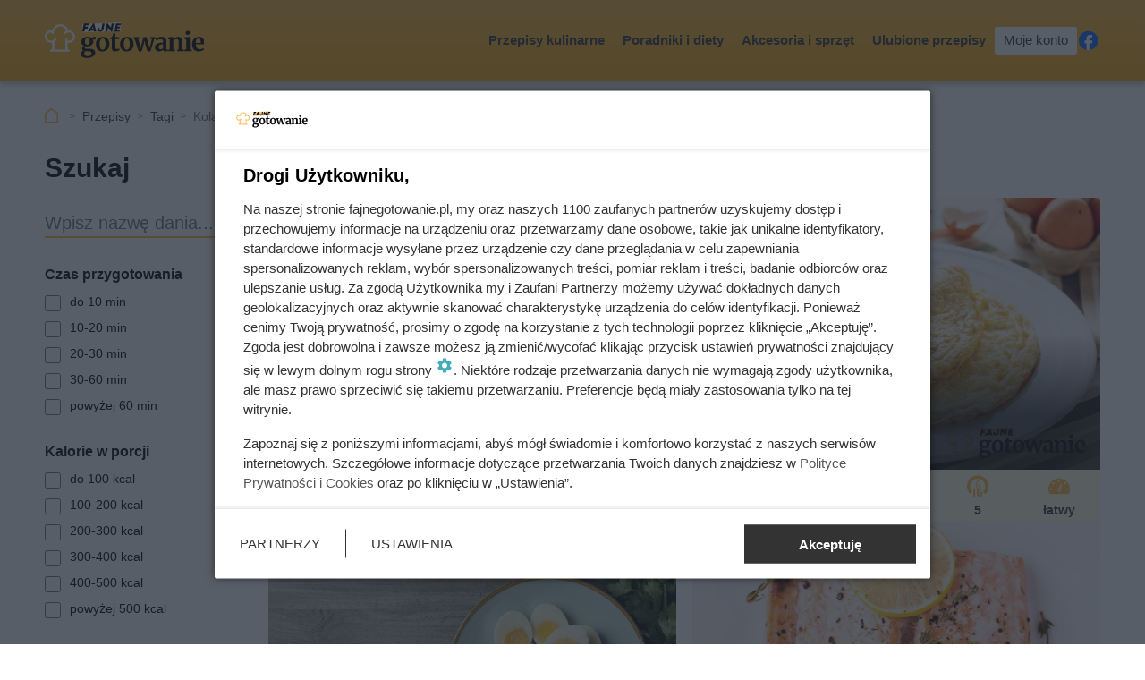

--- FILE ---
content_type: text/html; charset=utf-8
request_url: https://fajnegotowanie.pl/przepisy/tagi/kolacja-bez-weglowodanow/
body_size: 8001
content:
<!doctype html><html lang=pl><head><meta charset=UTF-8><link href=/static/cache/css/output.874a5cf383f1.css media=all rel=stylesheet><meta content="width=device-width,initial-scale=1" name=viewport><meta content=#f9b83c name=theme-color><meta content="Fajne Gotowanie" property=og:site_name><meta content=pl_PL property=og:locale><link href=/static/front3.5/images/favicon/manifest.json rel=manifest><link href=/static/front3.5/images/favicon/favicon-32x32.webp rel=icon sizes=32x32><link href=/static/front3.5/images/favicon/favicon-192x192.webp rel=icon sizes=192x192><link href=/static/front3.5/images/favicon/favicon-180x180.webp rel=apple-touch-icon><meta content=/static/front3.5/images/favicon/favicon-270x270.webp name=msapplication-TileImage><script type=application/ld+json>{"@context": "https://schema.org", "@type": "BreadcrumbList", "itemListElement": [{"@type": "ListItem", "position": 1, "item": "https://fajnegotowanie.pl/przepisy/", "name": "Przepisy"}, {"@type": "ListItem", "position": 2, "item": "https://fajnegotowanie.pl/przepisy/tagi/", "name": "Tagi"}]}</script><script type=application/ld+json>{"@context": "https://schema.org", "@type": "ItemList", "itemListElement": [{"@type": "ListItem", "position": 1, "url": "https://fajnegotowanie.pl/przepis/stek-z-lososia/"}, {"@type": "ListItem", "position": 2, "url": "https://fajnegotowanie.pl/przepis/omlet/"}, {"@type": "ListItem", "position": 3, "url": "https://fajnegotowanie.pl/przepis/jajka-na-twardo/"}, {"@type": "ListItem", "position": 4, "url": "https://fajnegotowanie.pl/przepis/losos-pieczony/"}, {"@type": "ListItem", "position": 5, "url": "https://fajnegotowanie.pl/przepis/jajka-po-wiedensku/"}, {"@type": "ListItem", "position": 6, "url": "https://fajnegotowanie.pl/przepis/jajko-sadzone/"}, {"@type": "ListItem", "position": 7, "url": "https://fajnegotowanie.pl/przepis/jajecznica-na-masle/"}, {"@type": "ListItem", "position": 8, "url": "https://fajnegotowanie.pl/przepis/jajka-w-majonezie/"}, {"@type": "ListItem", "position": 9, "url": "https://fajnegotowanie.pl/przepis/jajecznica-z-awokado/"}, {"@type": "ListItem", "position": 10, "url": "https://fajnegotowanie.pl/przepis/pstrag-lososiowy-z-piekarnika/"}, {"@type": "ListItem", "position": 11, "url": "https://fajnegotowanie.pl/przepis/camembert-z-grilla/"}, {"@type": "ListItem", "position": 12, "url": "https://fajnegotowanie.pl/przepis/schab-na-parze/"}, {"@type": "ListItem", "position": 13, "url": "https://fajnegotowanie.pl/przepis/filet-z-dorsza-pieczony/"}, {"@type": "ListItem", "position": 14, "url": "https://fajnegotowanie.pl/przepis/indyk-na-parze/"}, {"@type": "ListItem", "position": 15, "url": "https://fajnegotowanie.pl/przepis/stek-z-lososia/"}]}</script><title>Kolacja bez węglowodanów - 38 przepisów</title><meta content="index, follow, max-snippet:-1, max-image-preview:large, max-video-preview:-1" name=robots><link href=https://fajnegotowanie.pl/przepisy/tagi/kolacja-bez-weglowodanow/ rel=canonical><link href=https://fajnegotowanie.pl/przepisy/feeds/ rel=alternate type=application/atom+xml><meta content="Jesteś na diecie ketogenicznej i szukasz sprawdzonych przepisów na kolację bez węglowodanów? Dobrze trafiłaś! Poznaj nasze proste przepisy na smaczne dania bez węglowodanów." name=description><meta content="Kolacja bez węglowodanów - 38 przepisów" property=og:title><meta content="Jesteś na diecie ketogenicznej i szukasz sprawdzonych przepisów na kolację bez węglowodanów? Dobrze trafiłaś! Poznaj nasze proste przepisy na smaczne dania bez węglowodanów." property=og:description><meta content=https://fajnegotowanie.pl/przepisy/tagi/kolacja-bez-weglowodanow/ property=og:url><meta content="Fajne Gotowanie" property=site_name><meta content=pl_PL property=og:locale><meta content=article property=og:type><meta content=https://static.fajnegotowanie.pl/media/przepis-tag/8/893/main-l_xl.webp property=og:image><meta content=1300 property=og:image:width><meta content=866 property=og:image:height></head><body><header class="m1 is-fixed"><div class=bar><div class=c><a class=logotype href=https://fajnegotowanie.pl> <img alt="Logo serwisu: Fajne Gotowanie" decoding=async height=41 src=/static/front3.0/images/logo.svg width=182> </a><nav><div class="burger js-nav-show">Menu</div><span class="close js-close" title=Zamknij></span><ul><li><span>Przepisy kulinarne</span> <div class=submenu><div class=c><ul><li class=title><a href=/przepisy/kuchnie-swiata/>Kuchnie świata</a></li><li><a href=/przepisy/kuchnie-swiata/polska/>Polska</a></li><li><a href=/przepisy/kuchnie-swiata/wloska/>Włoska</a></li><li><a href=/przepisy/kuchnie-swiata/grecka/>Grecka</a></li><li><a href=/przepisy/kuchnie-swiata/francuska/>Francuska</a></li><li><a href=/przepisy/kuchnie-swiata/gruzinska/>Gruzińska</a></li><li><a href=/przepisy/kuchnie-swiata/meksykanska/>Meksykańska</a></li><li><a href=/przepisy/kuchnie-swiata/wegierska/>Węgierska</a></li><li><a href=/przepisy/kuchnie-swiata/bliskowschodnia/>Bliskowschodnia</a></li><li><a href=/przepisy/kuchnie-swiata/azjatycka/>Azjatycka</a></li><li><a href=/przepisy/kuchnie-swiata/chinska/>Chińska</a></li><li><a href=/przepisy/kuchnie-swiata/indyjska/>Indyjska</a></li><li><a href=/przepisy/kuchnie-swiata/ukrainska/>Ukraińska</a></li><li><a href=/przepisy/kuchnie-swiata/amerykanska/>Amerykańska</a></li><li><a href=/przepisy/kuchnie-swiata/hiszpanska/>Hiszpańska</a></li></ul><ul><li class=title><a href=/przepisy/rodzaje-posilkow/>Rodzaje posiłków</a></li><li><a href=/przepisy/rodzaje-posilkow/sniadanie/>Śniadanie</a></li><li><a href=/przepisy/rodzaje-posilkow/II-sniadanie/>II śniadanie</a></li><li><a href=/przepisy/rodzaje-posilkow/obiad/>Obiad domowy</a></li><li><a href=/przepisy/rodzaje-posilkow/obiad-do-pracy/>Obiad do pracy</a></li><li><a href=/przepisy/rodzaje-posilkow/kolacja/>Kolacja</a></li><li><a href=/przepisy/rodzaje-posilkow/wykwintne/>Wykwintne dania</a></li><li><a href=/przepisy/rodzaje-posilkow/szybka-przekaska/>Szybkie przekąski</a></li><li><a href=/przepisy/rodzaje-posilkow/deser/>Desery</a></li><li><a href=/przepisy/rodzaje-posilkow/przystawka/>Przystawki</a></li><li><a href=/przepisy/rodzaje-posilkow/lunch/>Lunch</a></li><li><a href=/przepisy/rodzaje-posilkow/podwieczorek/>Podwieczorek</a></li><li><a href=/przepisy/rodzaje-posilkow/dodatki/>Dodatki</a></li></ul><ul><li class=title><a href=/przepisy/potrawy/>Rodzaje potraw</a></li><li><a href=/przepisy/potrawy/ciasta/>Ciasta</a></li><li><a href=/przepisy/potrawy/surowka/>Surówki</a></li><li><a href=/przepisy/potrawy/salatka/>Sałatki</a></li><li><a href=/przepisy/potrawy/zupa/>Zupy</a></li><li><a href=/przepisy/potrawy/pierogi/>Pierogi</a></li><li><a href=/przepisy/potrawy/pizza/>Pizza</a></li><li><a href=/przepisy/potrawy/jednogarnkowe/>Jednogarnkowe</a></li><li><a href=/przepisy/potrawy/nalesniki/>Naleśniki</a></li><li><a href=/przepisy/potrawy/serniki/>Serniki</a></li><li><a href=/przepisy/potrawy/przetwory/>Przetwory domowe</a></li><li><a href=/przepisy/potrawy/tarty/>Tarty</a></li><li><a href=/przepisy/potrawy/makaron/>Makarony</a></li><li><a href=/przepisy/potrawy/dania-rybne/>Dania rybne</a></li><li><a href=/przepisy/potrawy/dania-miesne/>Dania mięsne</a></li></ul><ul><li class=title><a href=/przepisy/sposoby-przyrzadzenia/>Sposób przyrządzenia</a></li><li><a href=/przepisy/sposoby-przyrzadzenia/gotowanie/>Gotowanie</a></li><li><a href=/przepisy/sposoby-przyrzadzenia/smazenie/>Smażenie</a></li><li><a href=/przepisy/sposoby-przyrzadzenia/pieczenie/>Pieczenie</a></li><li><a href=/przepisy/sposoby-przyrzadzenia/duszenie/>Duszenie</a></li><li><a href=/przepisy/sposoby-przyrzadzenia/zapiekanie/>Zapiekanie</a></li><li><a href=/przepisy/sposoby-przyrzadzenia/gotowanie-na-parze/>Gotowanie na parze</a></li><li><a href=/przepisy/sposoby-przyrzadzenia/grillowanie/>Grillowanie</a></li><li><a href=/przepisy/sposoby-przyrzadzenia/opiekanie/>Opiekanie</a></li><li><a href=/przepisy/sposoby-przyrzadzenia/smazenie-bez-uzycia-tluszczu/>Smażenie bez tłuszczu</a></li><li><a href=/przepisy/sposoby-przyrzadzenia/bendowanie/>Blendowanie</a></li><li><a href=/przepisy/sposoby-przyrzadzenia/prazenie/>Prażenie</a></li><li><a href=/przepisy/sposoby-przyrzadzenia/bez-obrobki-termicznej/>Bez obróbki termicznej</a></li></ul><span class="close js-close" title=Zamknij></span></div></div></li><li><span>Poradniki i diety</span> <div class=submenu><div class=c><ul><li class=title><a href=/przepisy/diety/>Popularne diety</a></li><li><a href=/przepisy/diety/dieta-redukcyjna/>Redukcyjna (odchudzająca)</a></li><li><a href=/przepisy/diety/dieta-bezglutenowa/>Bezglutenowa</a></li><li><a href=/przepisy/diety/dieta-wegetarianska/>Wegetariańska</a></li><li><a href=/przepisy/diety/dieta-weganska/>Wegańska</a></li><li><a href=/przepisy/diety/dieta-pescowegetarianska/>Dieta pescowegetariańska</a></li><li><a href=/przepisy/diety/dieta-laktoowowegetarianska/>Laktoowowegetariańska</a></li><li><a href=/przepisy/diety/dieta-katogenna/>Ketogenna (niskowęglowodanowa)</a></li><li><a href=/przepisy/diety/dieta-bezmleczna/>Dieta bezmleczna</a></li><li><a href=/przepisy/diety/dieta-watrobowa/>Dieta wątrobowa</a></li><li><a href=/przepisy/diety/dieta-sirt/>Dieta SIRT</a></li><li><a href=/przepisy/diety/dieta-dash/>Dieta DASH</a></li></ul><ul><li class=title><a href=/porady/pozostale-diety-_c/>Pozostałe diety</a></li><li><a href=/przepisy/diety/dieta-o-niskim-indeksie-glikemicznym/>Niski indeks glikemiczny</a></li><li><a href=/przepisy/diety/dieta-warzywna/>Warzywna</a></li><li><a href=/przepisy/diety/dieta-paleo/>Paleo</a></li><li><a href=/przepisy/diety/dieta-niskosodowa/>Niskosodowa</a></li><li><a href=/przepisy/diety/dieta-niskotluszczowa/>Niskotłuszczowa</a></li><li><a href=/przepisy/diety/dieta-lekkostrawna/>Lekkostrawna</a></li><li><a href=/przepisy/diety/dieta-niskoweglowodanowa/>Dieta niskowęglowodanowa</a></li><li><a href=/przepisy/diety/dieta-srodziemnomorska/>Śródziemnomorska</a></li><li><a href=/przepisy/diety/dieta-niskokaloryczna/>Dieta niskokaloryczna</a></li></ul><ul><li class=title><a href=/porady/rankingi-i-zestawienia-_c/>Rankingi i zestawienia</a></li><li><a href=/porady/porady-dietetykow-_c/>Porady dietetyków</a></li><li><a href=/porady/porady-praktyczne-_c/>Porady praktyczne</a></li><li><a href=/porady/zdrowe-skladniki-diety-_c/>Zdrowe składniki diety</a></li></ul><ul><li class=title><a href=/porady/diety-i-zdrowe-odzywianie-_c/>Zdrowe odżywianie</a></li><li><a href=/porady/najpopularniejsze-przepisy-_c/>Popularne przepisy</a></li><li><a href=/porady/o-tym-sie-mowi-_c/>O tym się mówi</a></li></ul><span class="close js-close" title=Zamknij></span></div></div></li><li><span>Akcesoria i sprzęt</span> <div class=submenu><div class=c><ul><li class=title><a href=/porady/akcesoria-kuchenne-_c/>Akcesoria kuchenne</a></li></ul><ul><li class=title><a href=/porady/akcesoria-sportowe-i-fitness-_c/>Akcesoria sportowe i fitness</a></li></ul><ul><li class=title><a href=/porady/wyposazenie-domu-_c/>Wyposażenie domu</a></li></ul><ul></ul><span class="close js-close" title=Zamknij></span></div></div></li><li><a href=/moje-przepisy/>Ulubione przepisy</a></li><li><a class=account href=/moje-konto/zaloguj/>Moje konto</a></li></ul><a rel="nofollow noreferrer noopener" class=facebook href=https://pl-pl.facebook.com/fajnegotowaniepl/ target=_blank>Facebook</a></nav></div></div><div class="overlay js-close"></div></header><div class="m5 c"><ul><li><a title="Strona główna" href=https://fajnegotowanie.pl>Fajne Gotowanie</a></li><li><a href=/przepisy/>Przepisy</a></li><li><a href=/przepisy/tagi/>Tagi</a></li><li>Kolacja bez węglowodanów</li></ul></div><div class="sidebars c"><div class=center><aside class="m46 c"><div class=title>Kolacja bez węglowodanów</div><a href=/przepis/stek-z-lososia/> <div class=header><div class=title>Stek z łososia</div><img alt="Przepis: stek z łososia" sizes="(max-width: 1300px) 100vw, 1300px" srcset="https://static.fajnegotowanie.pl/media/przepis/25/2600/main-l_xsc.webp 480w, https://static.fajnegotowanie.pl/media/przepis/25/2600/main-l_sc.webp 540w, https://static.fajnegotowanie.pl/media/przepis/25/2600/main-l_mc.webp 600w, https://static.fajnegotowanie.pl/media/przepis/25/2600/main-l_lc.webp 650w, https://static.fajnegotowanie.pl/media/przepis/25/2600/main-l_xl.webp 1300w" decoding=async height=360 loading=lazy src=https://static.fajnegotowanie.pl/media/przepis/25/2600/main-l_xsc.webp width=480><div class=meta><span class=rate> <i class=icon-star></i> <i class=icon-star></i> <i class=icon-star></i> <i class=icon-star></i> <i class=icon-star></i> </span><span class=author>Magda Panek</span></div></div> <div class=meta><span title="Czas potrzebny na przygotowanie potrawy" class=duration> 20 min </span><span title="Kaloryczność dla 1 porcji potrawy" class=kcal> 527 kcal </span><span title="Masa 1 porcji" class=weight> 200 g </span><span title="Indeks glikemiczny potrawy" class=glycemic> </span><span title="Poziom trudności przepisu" class=level> łatwy </span></div> </a><a href=/przepis/omlet/> <div class=header><div class=title>Omlet</div><img alt="Przepis: omlet" sizes="(max-width: 1300px) 100vw, 1300px" srcset="https://static.fajnegotowanie.pl/media/przepis/10/1048/main-l_xsc.webp 480w, https://static.fajnegotowanie.pl/media/przepis/10/1048/main-l_sc.webp 540w, https://static.fajnegotowanie.pl/media/przepis/10/1048/main-l_mc.webp 600w, https://static.fajnegotowanie.pl/media/przepis/10/1048/main-l_lc.webp 650w, https://static.fajnegotowanie.pl/media/przepis/10/1048/main-l_xl.webp 1300w" decoding=async height=360 loading=lazy src=https://static.fajnegotowanie.pl/media/przepis/10/1048/main-l_xsc.webp width=480><div class=meta><span class=rate> <i class=icon-star></i> <i class=icon-star></i> <i class=icon-star></i> <i class=icon-star></i> <i class=icon-star></i> </span><span class=author>Patrycja Czerwiak</span></div><span class=meta2> <span class=vege>Przepis wegetariański</span> </span></div> <div class=meta><span title="Czas potrzebny na przygotowanie potrawy" class=duration> 20 min </span><span title="Kaloryczność dla 1 porcji potrawy" class=kcal> 285 kcal </span><span title="Masa 1 porcji" class=weight> 145 g </span><span title="Indeks glikemiczny potrawy" class=glycemic> 5 </span><span title="Poziom trudności przepisu" class=level> łatwy </span></div> </a><a href=/przepis/jajka-na-twardo/> <div class=header><div class=title>Jajka na twardo</div><img alt="Przepis: jajka na twardo" sizes="(max-width: 1300px) 100vw, 1300px" srcset="https://static.fajnegotowanie.pl/media/przepis/86/8638/main-l_xsc.webp 480w, https://static.fajnegotowanie.pl/media/przepis/86/8638/main-l_sc.webp 540w, https://static.fajnegotowanie.pl/media/przepis/86/8638/main-l_mc.webp 600w, https://static.fajnegotowanie.pl/media/przepis/86/8638/main-l_lc.webp 650w, https://static.fajnegotowanie.pl/media/przepis/86/8638/main-l_xl.webp 1300w" decoding=async height=360 loading=lazy src=https://static.fajnegotowanie.pl/media/przepis/86/8638/main-l_xsc.webp width=480><div class=meta><span class=rate> <i class=icon-star></i> <i class=icon-star></i> <i class=icon-star></i> <i class=icon-star></i> <i class=icon-star></i> </span><span class=author>Patrycja Czerwiak</span></div><span class=meta2> <span class=vege>Przepis wegetariański</span> </span></div> <div class=meta><span title="Czas potrzebny na przygotowanie potrawy" class=duration> 20 min </span><span title="Kaloryczność dla 1 porcji potrawy" class=kcal> 143 kcal </span><span title="Masa 1 porcji" class=weight> 100 g </span><span title="Indeks glikemiczny potrawy" class=glycemic> </span><span title="Poziom trudności przepisu" class=level> łatwy </span></div> </a><a href=/przepis/losos-pieczony/> <div class=header><div class=title>Łosoś pieczony</div><img alt="Przepis: Łosoś pieczony" sizes="(max-width: 1300px) 100vw, 1300px" srcset="https://static.fajnegotowanie.pl/media/przepis/14/1415/main-l_xsc.webp 480w, https://static.fajnegotowanie.pl/media/przepis/14/1415/main-l_sc.webp 540w, https://static.fajnegotowanie.pl/media/przepis/14/1415/main-l_mc.webp 600w, https://static.fajnegotowanie.pl/media/przepis/14/1415/main-l_lc.webp 650w, https://static.fajnegotowanie.pl/media/przepis/14/1415/main-l_xl.webp 1300w" decoding=async height=360 loading=lazy src=https://static.fajnegotowanie.pl/media/przepis/14/1415/main-l_xsc.webp width=480><div class=meta><span class=rate> <i class=icon-star></i> <i class=icon-star></i> <i class=icon-star></i> <i class=icon-star></i> <i class=icon-star></i> </span><span class=author>Monika Słowikowska</span></div></div> <div class=meta><span title="Czas potrzebny na przygotowanie potrawy" class=duration> 25 min </span><span title="Kaloryczność dla 1 porcji potrawy" class=kcal> 402 kcal </span><span title="Masa 1 porcji" class=weight> 250 g </span><span title="Indeks glikemiczny potrawy" class=glycemic> 20 </span><span title="Poziom trudności przepisu" class=level> średni </span></div> </a><a href=/przepis/jajka-po-wiedensku/> <div class=header><div class=title>Jajka po wiedeńsku</div><img alt="Przepis: Jajka po wiedeńsku" sizes="(max-width: 1300px) 100vw, 1300px" srcset="https://static.fajnegotowanie.pl/media/przepis/28/2815/main-l_xsc.webp 480w, https://static.fajnegotowanie.pl/media/przepis/28/2815/main-l_sc.webp 540w, https://static.fajnegotowanie.pl/media/przepis/28/2815/main-l_mc.webp 600w, https://static.fajnegotowanie.pl/media/przepis/28/2815/main-l_lc.webp 650w, https://static.fajnegotowanie.pl/media/przepis/28/2815/main-l_xl.webp 1300w" decoding=async height=360 loading=lazy src=https://static.fajnegotowanie.pl/media/przepis/28/2815/main-l_xsc.webp width=480><div class=meta><span class=rate> <i class=icon-star></i> <i class=icon-star></i> <i class=icon-star></i> <i class=icon-star></i> <i class=icon-star></i> </span></div><span class=meta2> <span class=vege>Przepis wegetariański</span> </span></div> <div class=meta><span title="Czas potrzebny na przygotowanie potrawy" class=duration> 10 min </span><span title="Kaloryczność dla 1 porcji potrawy" class=kcal> 114 kcal </span><span title="Masa 1 porcji" class=weight> 60 g </span><span title="Indeks glikemiczny potrawy" class=glycemic> </span><span title="Poziom trudności przepisu" class=level> łatwy </span></div> </a><a href=/przepis/jajko-sadzone/> <div class=header><div class=title>Jajko sadzone</div><img alt="Przepis: Jajko sadzone" sizes="(max-width: 1300px) 100vw, 1300px" srcset="https://static.fajnegotowanie.pl/media/przepis/14/1436/main-l_xsc.webp 480w, https://static.fajnegotowanie.pl/media/przepis/14/1436/main-l_sc.webp 540w, https://static.fajnegotowanie.pl/media/przepis/14/1436/main-l_mc.webp 600w, https://static.fajnegotowanie.pl/media/przepis/14/1436/main-l_lc.webp 650w, https://static.fajnegotowanie.pl/media/przepis/14/1436/main-l_xl.webp 1300w" decoding=async height=360 loading=lazy src=https://static.fajnegotowanie.pl/media/przepis/14/1436/main-l_xsc.webp width=480><div class=meta><span class=rate> <i class=icon-star></i> <i class=icon-star></i> <i class=icon-star></i> <i class=icon-star></i> <i class=icon-star></i> </span><span class=author>Monika Słowikowska</span></div><span class=meta2> <span class=vege>Przepis wegetariański</span> </span></div> <div class=meta><span title="Czas potrzebny na przygotowanie potrawy" class=duration> 4 min </span><span title="Kaloryczność dla 1 porcji potrawy" class=kcal> 124 kcal </span><span title="Masa 1 porcji" class=weight> 65 g </span><span title="Indeks glikemiczny potrawy" class=glycemic> </span><span title="Poziom trudności przepisu" class=level> łatwy </span></div> </a><a href=/przepis/jajecznica-na-masle/> <div class=header><div class=title>Jajecznica na maśle</div><img alt="Przepis: jajecznica na maśle" sizes="(max-width: 1300px) 100vw, 1300px" srcset="https://static.fajnegotowanie.pl/media/przepis/23/2358/main-l_xsc.webp 480w, https://static.fajnegotowanie.pl/media/przepis/23/2358/main-l_sc.webp 540w, https://static.fajnegotowanie.pl/media/przepis/23/2358/main-l_mc.webp 600w, https://static.fajnegotowanie.pl/media/przepis/23/2358/main-l_lc.webp 650w, https://static.fajnegotowanie.pl/media/przepis/23/2358/main-l_xl.webp 1300w" decoding=async height=360 loading=lazy src=https://static.fajnegotowanie.pl/media/przepis/23/2358/main-l_xsc.webp width=480><div class=meta><span class=rate> <i class=icon-star></i> <i class=icon-star></i> <i class=icon-star></i> <i class=icon-star></i> <i class=icon-star></i> </span><span class=author>Magda Panek</span></div><span class=meta2> <span class=vege>Przepis wegetariański</span> </span></div> <div class=meta><span title="Czas potrzebny na przygotowanie potrawy" class=duration> 10 min </span><span title="Kaloryczność dla 1 porcji potrawy" class=kcal> 231 kcal </span><span title="Masa 1 porcji" class=weight> 100 g </span><span title="Indeks glikemiczny potrawy" class=glycemic> </span><span title="Poziom trudności przepisu" class=level> łatwy </span></div> </a><a href=/przepis/jajka-w-majonezie/> <div class=header><div class=title>Jajka w majonezie</div><img alt="Przepis: jajka w majonezie" sizes="(max-width: 1300px) 100vw, 1300px" srcset="https://static.fajnegotowanie.pl/media/przepis/28/2847/main-l_xsc.webp 480w, https://static.fajnegotowanie.pl/media/przepis/28/2847/main-l_sc.webp 540w, https://static.fajnegotowanie.pl/media/przepis/28/2847/main-l_mc.webp 600w, https://static.fajnegotowanie.pl/media/przepis/28/2847/main-l_lc.webp 650w, https://static.fajnegotowanie.pl/media/przepis/28/2847/main-l_xl.webp 1300w" decoding=async height=360 loading=lazy src=https://static.fajnegotowanie.pl/media/przepis/28/2847/main-l_xsc.webp width=480><div class=meta><span class=rate> <i class=icon-star></i> <i class=icon-star></i> <i class=icon-star></i> <i class=icon-star></i> <i class=icon-star></i> </span><span class=author>Magda Panek</span></div><span class=meta2> <span class=vege>Przepis wegetariański</span> </span></div> <div class=meta><span title="Czas potrzebny na przygotowanie potrawy" class=duration> 20 min </span><span title="Kaloryczność dla 1 porcji potrawy" class=kcal> 259 kcal </span><span title="Masa 1 porcji" class=weight> 100 g </span><span title="Indeks glikemiczny potrawy" class=glycemic> </span><span title="Poziom trudności przepisu" class=level> łatwy </span></div> </a><a href=/przepis/jajecznica-z-awokado/> <div class=header><div class=title>Jajecznica z awokado</div><img alt="Przepis: jajecznica z awokado" sizes="(max-width: 1300px) 100vw, 1300px" srcset="https://static.fajnegotowanie.pl/media/przepis/20/2014/main-l_xsc.webp 480w, https://static.fajnegotowanie.pl/media/przepis/20/2014/main-l_sc.webp 540w, https://static.fajnegotowanie.pl/media/przepis/20/2014/main-l_mc.webp 600w, https://static.fajnegotowanie.pl/media/przepis/20/2014/main-l_lc.webp 650w, https://static.fajnegotowanie.pl/media/przepis/20/2014/main-l_xl.webp 1300w" decoding=async height=360 loading=lazy src=https://static.fajnegotowanie.pl/media/przepis/20/2014/main-l_xsc.webp width=480><div class=meta><span class=rate> <i class=icon-star></i> <i class=icon-star></i> <i class=icon-star></i> <i class=icon-star></i> <i class=icon-star></i> </span><span class=author>Patrycja Czerwiak</span></div><span class=meta2> <span class=vege>Przepis wegetariański</span> </span></div> <div class=meta><span title="Czas potrzebny na przygotowanie potrawy" class=duration> 20 min </span><span title="Kaloryczność dla 1 porcji potrawy" class=kcal> 297 kcal </span><span title="Masa 1 porcji" class=weight> 198 g </span><span title="Indeks glikemiczny potrawy" class=glycemic> 15 </span><span title="Poziom trudności przepisu" class=level> łatwy </span></div> </a><a href=/przepis/pstrag-lososiowy-z-piekarnika/> <div class="header is-video"><div class=title>Pstrąg łososiowy z piekarnika</div><img alt="Przepis: Pstrąg łososiowy z piekarnika" sizes="(max-width: 1300px) 100vw, 1300px" srcset="https://static.fajnegotowanie.pl/media/przepis/30/3004/main-l_xsc.webp 480w, https://static.fajnegotowanie.pl/media/przepis/30/3004/main-l_sc.webp 540w, https://static.fajnegotowanie.pl/media/przepis/30/3004/main-l_mc.webp 600w, https://static.fajnegotowanie.pl/media/przepis/30/3004/main-l_lc.webp 650w, https://static.fajnegotowanie.pl/media/przepis/30/3004/main-l_xl.webp 1300w" decoding=async height=360 loading=lazy src=https://static.fajnegotowanie.pl/media/przepis/30/3004/main-l_xsc.webp width=480><div class=meta><span class=rate> <i class=icon-star></i> <i class=icon-star></i> <i class=icon-star></i> <i class=icon-star></i> <i class=icon-star></i> </span><span class=author>Monika Słowikowska</span></div></div> <div class=meta><span title="Czas potrzebny na przygotowanie potrawy" class=duration> 40 min </span><span title="Kaloryczność dla 1 porcji potrawy" class=kcal> 221 kcal </span><span title="Masa 1 porcji" class=weight> 143 g </span><span title="Indeks glikemiczny potrawy" class=glycemic> </span><span title="Poziom trudności przepisu" class=level> łatwy </span></div> </a><a href=/przepis/camembert-z-grilla/> <div class=header><div class=title>Camembert z grilla</div><img alt="Przepis: camembert z grilla" sizes="(max-width: 1300px) 100vw, 1300px" srcset="https://static.fajnegotowanie.pl/media/przepis/5/505/main-l_xsc.webp 480w, https://static.fajnegotowanie.pl/media/przepis/5/505/main-l_sc.webp 540w, https://static.fajnegotowanie.pl/media/przepis/5/505/main-l_mc.webp 600w, https://static.fajnegotowanie.pl/media/przepis/5/505/main-l_lc.webp 650w, https://static.fajnegotowanie.pl/media/przepis/5/505/main-l_xl.webp 1300w" decoding=async height=360 loading=lazy src=https://static.fajnegotowanie.pl/media/przepis/5/505/main-l_xsc.webp width=480><div class=meta><span class=rate> <i class=icon-star></i> <i class=icon-star></i> <i class=icon-star></i> <i class=icon-star></i> <i class=icon-star></i> </span><span class=author>Viviana Stanley-Kałuża</span></div><span class=meta2> <span class=vege>Przepis wegetariański</span> </span></div> <div class=meta><span title="Czas potrzebny na przygotowanie potrawy" class=duration> 8 min </span><span title="Kaloryczność dla 1 porcji potrawy" class=kcal> 360 kcal </span><span title="Masa 1 porcji" class=weight> 120 g </span><span title="Indeks glikemiczny potrawy" class=glycemic> </span><span title="Poziom trudności przepisu" class=level> łatwy </span></div> </a><a href=/przepis/schab-na-parze/> <div class=header><div class=title>Schab na parze</div><img alt="Przepis: Schab na parze" sizes="(max-width: 1300px) 100vw, 1300px" srcset="https://static.fajnegotowanie.pl/media/przepis/19/1993/main-l_xsc.webp 480w, https://static.fajnegotowanie.pl/media/przepis/19/1993/main-l_sc.webp 540w, https://static.fajnegotowanie.pl/media/przepis/19/1993/main-l_mc.webp 600w, https://static.fajnegotowanie.pl/media/przepis/19/1993/main-l_lc.webp 650w, https://static.fajnegotowanie.pl/media/przepis/19/1993/main-l_xl.webp 1300w" decoding=async height=360 loading=lazy src=https://static.fajnegotowanie.pl/media/przepis/19/1993/main-l_xsc.webp width=480><div class=meta><span class=rate> <i class=icon-star></i> <i class=icon-star></i> <i class=icon-star></i> <i class=icon-star></i> <i class=icon-star></i> </span><span class=author>Aleksandra Dziura</span></div></div> <div class=meta><span title="Czas potrzebny na przygotowanie potrawy" class=duration> 35 min </span><span title="Kaloryczność dla 1 porcji potrawy" class=kcal> 310 kcal </span><span title="Masa 1 porcji" class=weight> 200 g </span><span title="Indeks glikemiczny potrawy" class=glycemic> </span><span title="Poziom trudności przepisu" class=level> łatwy </span></div> </a><a href=/przepis/filet-z-dorsza-pieczony/> <div class=header><div class=title>Filet z dorsza pieczony</div><img alt="Przepis: Filet z dorsza pieczony" sizes="(max-width: 1300px) 100vw, 1300px" srcset="https://static.fajnegotowanie.pl/media/przepis/30/3001/main-l_xsc.webp 480w, https://static.fajnegotowanie.pl/media/przepis/30/3001/main-l_sc.webp 540w, https://static.fajnegotowanie.pl/media/przepis/30/3001/main-l_mc.webp 600w, https://static.fajnegotowanie.pl/media/przepis/30/3001/main-l_lc.webp 650w, https://static.fajnegotowanie.pl/media/przepis/30/3001/main-l_xl.webp 1300w" decoding=async height=360 loading=lazy src=https://static.fajnegotowanie.pl/media/przepis/30/3001/main-l_xsc.webp width=480><div class=meta><span class=rate> <i class=icon-star></i> <i class=icon-star></i> <i class=icon-star></i> <i class=icon-star></i> <i class=icon-star></i> </span><span class=author>Monika Słowikowska</span></div></div> <div class=meta><span title="Czas potrzebny na przygotowanie potrawy" class=duration> 30 min </span><span title="Kaloryczność dla 1 porcji potrawy" class=kcal> 90 kcal </span><span title="Masa 1 porcji" class=weight> 105 g </span><span title="Indeks glikemiczny potrawy" class=glycemic> </span><span title="Poziom trudności przepisu" class=level> łatwy </span></div> </a><a href=/przepis/indyk-na-parze/> <div class=header><div class=title>Indyk na parze</div><img alt="Przepis: indyk na parze" sizes="(max-width: 1300px) 100vw, 1300px" srcset="https://static.fajnegotowanie.pl/media/przepis/40/4055/main-l_xsc.webp 480w, https://static.fajnegotowanie.pl/media/przepis/40/4055/main-l_sc.webp 540w, https://static.fajnegotowanie.pl/media/przepis/40/4055/main-l_mc.webp 600w, https://static.fajnegotowanie.pl/media/przepis/40/4055/main-l_lc.webp 650w, https://static.fajnegotowanie.pl/media/przepis/40/4055/main-l_xl.webp 1300w" decoding=async height=360 loading=lazy src=https://static.fajnegotowanie.pl/media/przepis/40/4055/main-l_xsc.webp width=480><div class=meta><span class=rate> <i class=icon-star></i> <i class=icon-star></i> <i class=icon-star></i> <i class=icon-star></i> <i class=icon-star></i> </span><span class=author>Patrycja Czerwiak</span></div></div> <div class=meta><span title="Czas potrzebny na przygotowanie potrawy" class=duration> 50 min </span><span title="Kaloryczność dla 1 porcji potrawy" class=kcal> 114 kcal </span><span title="Masa 1 porcji" class=weight> 100 g </span><span title="Indeks glikemiczny potrawy" class=glycemic> 67 </span><span title="Poziom trudności przepisu" class=level> łatwy </span></div> </a><a href=/przepis/stek-z-lososia/> <div class=header><div class=title>Stek z łososia</div><img alt="Przepis: stek z łososia" sizes="(max-width: 1300px) 100vw, 1300px" srcset="https://static.fajnegotowanie.pl/media/przepis/25/2600/main-l_xsc.webp 480w, https://static.fajnegotowanie.pl/media/przepis/25/2600/main-l_sc.webp 540w, https://static.fajnegotowanie.pl/media/przepis/25/2600/main-l_mc.webp 600w, https://static.fajnegotowanie.pl/media/przepis/25/2600/main-l_lc.webp 650w, https://static.fajnegotowanie.pl/media/przepis/25/2600/main-l_xl.webp 1300w" decoding=async height=360 loading=lazy src=https://static.fajnegotowanie.pl/media/przepis/25/2600/main-l_xsc.webp width=480><div class=meta><span class=rate> <i class=icon-star></i> <i class=icon-star></i> <i class=icon-star></i> <i class=icon-star></i> <i class=icon-star></i> </span><span class=author>Magda Panek</span></div></div> <div class=meta><span title="Czas potrzebny na przygotowanie potrawy" class=duration> 20 min </span><span title="Kaloryczność dla 1 porcji potrawy" class=kcal> 527 kcal </span><span title="Masa 1 porcji" class=weight> 200 g </span><span title="Indeks glikemiczny potrawy" class=glycemic> </span><span title="Poziom trudności przepisu" class=level> łatwy </span></div> </a><a href=/przepis/piers-z-kurczaka-zawijana-w-boczku/> <div class=header><div class=title>Pierś z kurczaka zawijana w boczku</div><img alt="Przepis: pierś z kurczaka zawijana w boczku" sizes="(max-width: 1300px) 100vw, 1300px" srcset="https://static.fajnegotowanie.pl/media/przepis/85/8533/main-l_xsc.webp 480w, https://static.fajnegotowanie.pl/media/przepis/85/8533/main-l_sc.webp 540w, https://static.fajnegotowanie.pl/media/przepis/85/8533/main-l_mc.webp 600w, https://static.fajnegotowanie.pl/media/przepis/85/8533/main-l_lc.webp 650w, https://static.fajnegotowanie.pl/media/przepis/85/8533/main-l_xl.webp 1300w" decoding=async height=360 loading=lazy src=https://static.fajnegotowanie.pl/media/przepis/85/8533/main-l_xsc.webp width=480><div class=meta><span class=rate> <i class=icon-star></i> <i class=icon-star></i> <i class=icon-star></i> <i class=icon-star></i> <i class=icon-star></i> </span><span class=author>Magda Panek</span></div></div> <div class=meta><span title="Czas potrzebny na przygotowanie potrawy" class=duration> 25 min </span><span title="Kaloryczność dla 1 porcji potrawy" class=kcal> 391 kcal </span><span title="Masa 1 porcji" class=weight> 200 g </span><span title="Indeks glikemiczny potrawy" class=glycemic> </span><span title="Poziom trudności przepisu" class=level> łatwy </span></div> </a><a href=/przepis/filet-z-pstraga/> <div class=header><div class=title>Filet z pstrąga</div><img alt="Przepis: Filet z pstrąga" sizes="(max-width: 1300px) 100vw, 1300px" srcset="https://static.fajnegotowanie.pl/media/przepis/30/3005/main-l_xsc.webp 480w, https://static.fajnegotowanie.pl/media/przepis/30/3005/main-l_sc.webp 540w, https://static.fajnegotowanie.pl/media/przepis/30/3005/main-l_mc.webp 600w, https://static.fajnegotowanie.pl/media/przepis/30/3005/main-l_lc.webp 650w, https://static.fajnegotowanie.pl/media/przepis/30/3005/main-l_xl.webp 1300w" decoding=async height=360 loading=lazy src=https://static.fajnegotowanie.pl/media/przepis/30/3005/main-l_xsc.webp width=480><div class=meta><span class=rate> <i class=icon-star></i> <i class=icon-star></i> <i class=icon-star></i> <i class=icon-star></i> <i class=icon-star></i> </span><span class=author>Monika Słowikowska</span></div></div> <div class=meta><span title="Czas potrzebny na przygotowanie potrawy" class=duration> 40 min </span><span title="Kaloryczność dla 1 porcji potrawy" class=kcal> 221 kcal </span><span title="Masa 1 porcji" class=weight> 143 g </span><span title="Indeks glikemiczny potrawy" class=glycemic> </span><span title="Poziom trudności przepisu" class=level> łatwy </span></div> </a><a href=/przepis/piers-z-kaczki/> <div class=header><div class=title>Pierś z kaczki</div><img alt="Przepis: Pierś z kaczki" sizes="(max-width: 1300px) 100vw, 1300px" srcset="https://static.fajnegotowanie.pl/media/przepis/11/1123/main-l_xsc.webp 480w, https://static.fajnegotowanie.pl/media/przepis/11/1123/main-l_sc.webp 540w, https://static.fajnegotowanie.pl/media/przepis/11/1123/main-l_mc.webp 600w, https://static.fajnegotowanie.pl/media/przepis/11/1123/main-l_lc.webp 650w, https://static.fajnegotowanie.pl/media/przepis/11/1123/main-l_xl.webp 1300w" decoding=async height=360 loading=lazy src=https://static.fajnegotowanie.pl/media/przepis/11/1123/main-l_xsc.webp width=480><div class=meta><span class=rate> <i class=icon-star></i> <i class=icon-star></i> <i class=icon-star></i> <i class=icon-star></i> <i class=icon-star></i> </span><span class=author>Joanna Płaza</span></div></div> <div class=meta><span title="Czas potrzebny na przygotowanie potrawy" class=duration> 20 min </span><span title="Kaloryczność dla 1 porcji potrawy" class=kcal> 390 kcal </span><span title="Masa 1 porcji" class=weight> 185 g </span><span title="Indeks glikemiczny potrawy" class=glycemic> </span><span title="Poziom trudności przepisu" class=level> łatwy </span></div> </a><a href=/przepis/jajka-w-mikrofali/> <div class=header><div class=title>Jajka w mikrofali</div><img alt="Przepis: jajka w mikrofali" sizes="(max-width: 1300px) 100vw, 1300px" srcset="https://static.fajnegotowanie.pl/media/przepis/19/1915/main-l_xsc.webp 480w, https://static.fajnegotowanie.pl/media/przepis/19/1915/main-l_sc.webp 540w, https://static.fajnegotowanie.pl/media/przepis/19/1915/main-l_mc.webp 600w, https://static.fajnegotowanie.pl/media/przepis/19/1915/main-l_lc.webp 650w, https://static.fajnegotowanie.pl/media/przepis/19/1915/main-l_xl.webp 1300w" decoding=async height=360 loading=lazy src=https://static.fajnegotowanie.pl/media/przepis/19/1915/main-l_xsc.webp width=480><div class=meta><span class=rate> <i class=icon-star></i> <i class=icon-star></i> <i class=icon-star></i> <i class=icon-star></i> <i class=icon-star></i> </span><span class=author>Patrycja Czerwiak</span></div><span class=meta2> <span class=vege>Przepis wegetariański</span> </span></div> <div class=meta><span title="Czas potrzebny na przygotowanie potrawy" class=duration> 13 min </span><span title="Kaloryczność dla 1 porcji potrawy" class=kcal> 71 kcal </span><span title="Masa 1 porcji" class=weight> 50 g </span><span title="Indeks glikemiczny potrawy" class=glycemic> </span><span title="Poziom trudności przepisu" class=level> łatwy </span></div> </a><a href=/przepis/piers-z-kaczki-pieczona/> <div class=header><div class=title>Pierś z kaczki pieczona</div><img alt="Przepis: Pierś z kaczki pieczona" sizes="(max-width: 1300px) 100vw, 1300px" srcset="https://static.fajnegotowanie.pl/media/przepis/69/6958/main-l_xsc.webp 480w, https://static.fajnegotowanie.pl/media/przepis/69/6958/main-l_sc.webp 540w, https://static.fajnegotowanie.pl/media/przepis/69/6958/main-l_mc.webp 600w, https://static.fajnegotowanie.pl/media/przepis/69/6958/main-l_lc.webp 650w, https://static.fajnegotowanie.pl/media/przepis/69/6958/main-l_xl.webp 1300w" decoding=async height=360 loading=lazy src=https://static.fajnegotowanie.pl/media/przepis/69/6958/main-l_xsc.webp width=480><div class=meta><span class=rate> <i class=icon-star></i> <i class=icon-star></i> <i class=icon-star></i> <i class=icon-star></i> <i class=icon-star-outline></i> </span><span class=author>Kamila Lewandowska</span></div></div> <div class=meta><span title="Czas potrzebny na przygotowanie potrawy" class=duration> 45 min </span><span title="Kaloryczność dla 1 porcji potrawy" class=kcal> 273 kcal </span><span title="Masa 1 porcji" class=weight> 115 g </span><span title="Indeks glikemiczny potrawy" class=glycemic> 1 </span><span title="Poziom trudności przepisu" class=level> łatwy </span></div> </a><a href=/przepis/udka-pieczone/> <div class=header><div class=title>Udka pieczone</div><img alt="Przepis: udka pieczone" sizes="(max-width: 1300px) 100vw, 1300px" srcset="https://static.fajnegotowanie.pl/media/przepis/26/2650/main-l_xsc.webp 480w, https://static.fajnegotowanie.pl/media/przepis/26/2650/main-l_sc.webp 540w, https://static.fajnegotowanie.pl/media/przepis/26/2650/main-l_mc.webp 600w, https://static.fajnegotowanie.pl/media/przepis/26/2650/main-l_lc.webp 650w, https://static.fajnegotowanie.pl/media/przepis/26/2650/main-l_xl.webp 1300w" decoding=async height=360 loading=lazy src=https://static.fajnegotowanie.pl/media/przepis/26/2650/main-l_xsc.webp width=480><div class=meta><span class=rate> <i class=icon-star></i> <i class=icon-star></i> <i class=icon-star></i> <i class=icon-star></i> <i class=icon-star></i> </span><span class=author>Magda Panek</span></div></div> <div class=meta><span title="Czas potrzebny na przygotowanie potrawy" class=duration> 70 min </span><span title="Kaloryczność dla 1 porcji potrawy" class=kcal> 480 kcal </span><span title="Masa 1 porcji" class=weight> 200 g </span><span title="Indeks glikemiczny potrawy" class=glycemic> 31 </span><span title="Poziom trudności przepisu" class=level> łatwy </span></div> </a><a href=/przepis/smazona-piers-z-kaczki/> <div class=header><div class=title>Smażona pierś z kaczki</div><img alt="Przepis: smażona pierś z kaczki" sizes="(max-width: 1300px) 100vw, 1300px" srcset="https://static.fajnegotowanie.pl/media/przepis/75/7541/main-l_xsc.webp 480w, https://static.fajnegotowanie.pl/media/przepis/75/7541/main-l_sc.webp 540w, https://static.fajnegotowanie.pl/media/przepis/75/7541/main-l_mc.webp 600w, https://static.fajnegotowanie.pl/media/przepis/75/7541/main-l_lc.webp 650w, https://static.fajnegotowanie.pl/media/przepis/75/7541/main-l_xl.webp 1300w" decoding=async height=360 loading=lazy src=https://static.fajnegotowanie.pl/media/przepis/75/7541/main-l_xsc.webp width=480><div class=meta><span class=rate> <i class=icon-star></i> <i class=icon-star></i> <i class=icon-star></i> <i class=icon-star></i> <i class=icon-star></i> </span><span class=author>Magda Panek</span></div></div> <div class=meta><span title="Czas potrzebny na przygotowanie potrawy" class=duration> 45 min </span><span title="Kaloryczność dla 1 porcji potrawy" class=kcal> 246 kcal </span><span title="Masa 1 porcji" class=weight> 200 g </span><span title="Indeks glikemiczny potrawy" class=glycemic> </span><span title="Poziom trudności przepisu" class=level> łatwy </span></div> </a><a href=/przepis/ryba-na-parze/> <div class=header><div class=title>Ryba na parze</div><img alt="Przepis: ryba na parze" sizes="(max-width: 1300px) 100vw, 1300px" srcset="https://static.fajnegotowanie.pl/media/przepis/15/1505/main-l_xsc.webp 480w, https://static.fajnegotowanie.pl/media/przepis/15/1505/main-l_sc.webp 540w, https://static.fajnegotowanie.pl/media/przepis/15/1505/main-l_mc.webp 600w, https://static.fajnegotowanie.pl/media/przepis/15/1505/main-l_lc.webp 650w, https://static.fajnegotowanie.pl/media/przepis/15/1505/main-l_xl.webp 1300w" decoding=async height=360 loading=lazy src=https://static.fajnegotowanie.pl/media/przepis/15/1505/main-l_xsc.webp width=480><div class=meta><span class=rate> <i class=icon-star></i> <i class=icon-star></i> <i class=icon-star></i> <i class=icon-star></i> <i class=icon-star></i> </span><span class=author>Magda Panek</span></div></div> <div class=meta><span title="Czas potrzebny na przygotowanie potrawy" class=duration> 30 min </span><span title="Kaloryczność dla 1 porcji potrawy" class=kcal> 215 kcal </span><span title="Masa 1 porcji" class=weight> 150 g </span><span title="Indeks glikemiczny potrawy" class=glycemic> </span><span title="Poziom trudności przepisu" class=level> łatwy </span></div> </a><a href=/przepis/piers-z-kurczaka-na-parze/> <div class=header><div class=title>Pierś z kurczaka na parze</div><img alt="Przepis: pierś z kurczaka na parze" sizes="(max-width: 1300px) 100vw, 1300px" srcset="https://static.fajnegotowanie.pl/media/przepis/28/2829/main-l_xsc.webp 480w, https://static.fajnegotowanie.pl/media/przepis/28/2829/main-l_sc.webp 540w, https://static.fajnegotowanie.pl/media/przepis/28/2829/main-l_mc.webp 600w, https://static.fajnegotowanie.pl/media/przepis/28/2829/main-l_lc.webp 650w, https://static.fajnegotowanie.pl/media/przepis/28/2829/main-l_xl.webp 1300w" decoding=async height=360 loading=lazy src=https://static.fajnegotowanie.pl/media/przepis/28/2829/main-l_xsc.webp width=480><div class=meta><span class=rate> <i class=icon-star></i> <i class=icon-star></i> <i class=icon-star></i> <i class=icon-star></i> <i class=icon-star></i> </span><span class=author>Magda Panek</span></div></div> <div class=meta><span title="Czas potrzebny na przygotowanie potrawy" class=duration> 35 min </span><span title="Kaloryczność dla 1 porcji potrawy" class=kcal> 203 kcal </span><span title="Masa 1 porcji" class=weight> 200 g </span><span title="Indeks glikemiczny potrawy" class=glycemic> </span><span title="Poziom trudności przepisu" class=level> łatwy </span></div> </a></aside><aside class="m46 c"><a href=/przepis/muffinki-jajeczne/> <div class=header><div class=title>Muffinki jajeczne</div><img alt="Przepis: Muffinki jajeczne" sizes="(max-width: 1300px) 100vw, 1300px" srcset="https://static.fajnegotowanie.pl/media/przepis/25/2565/main-l_xsc.webp 480w, https://static.fajnegotowanie.pl/media/przepis/25/2565/main-l_sc.webp 540w, https://static.fajnegotowanie.pl/media/przepis/25/2565/main-l_mc.webp 600w, https://static.fajnegotowanie.pl/media/przepis/25/2565/main-l_lc.webp 650w, https://static.fajnegotowanie.pl/media/przepis/25/2565/main-l_xl.webp 1300w" decoding=async height=360 loading=lazy src=https://static.fajnegotowanie.pl/media/przepis/25/2565/main-l_xsc.webp width=480><div class=meta><span class=rate> <i class=icon-star></i> <i class=icon-star></i> <i class=icon-star></i> <i class=icon-star></i> <i class=icon-star></i> </span><span class=author>Joanna Płaza</span></div></div> <div class=meta><span title="Czas potrzebny na przygotowanie potrawy" class=duration> 35 min </span><span title="Kaloryczność dla 1 porcji potrawy" class=kcal> 268 kcal </span><span title="Masa 1 porcji" class=weight> 186 g </span><span title="Indeks glikemiczny potrawy" class=glycemic> 13 </span><span title="Poziom trudności przepisu" class=level> łatwy </span></div> </a><a href=/przepis/nalesniki-z-maki-kokosowej/> <div class=header><div class=title>Naleśniki z mąki kokosowej</div><img alt="Przepis: naleśniki z mąki kokosowej" sizes="(max-width: 1300px) 100vw, 1300px" srcset="https://static.fajnegotowanie.pl/media/przepis/16/1691/main-l_xsc.webp 480w, https://static.fajnegotowanie.pl/media/przepis/16/1691/main-l_sc.webp 540w, https://static.fajnegotowanie.pl/media/przepis/16/1691/main-l_mc.webp 600w, https://static.fajnegotowanie.pl/media/przepis/16/1691/main-l_lc.webp 650w, https://static.fajnegotowanie.pl/media/przepis/16/1691/main-l_xl.webp 1300w" decoding=async height=360 loading=lazy src=https://static.fajnegotowanie.pl/media/przepis/16/1691/main-l_xsc.webp width=480><div class=meta><span class=rate> <i class=icon-star></i> <i class=icon-star></i> <i class=icon-star></i> <i class=icon-star></i> <i class=icon-star></i> </span></div><span class=meta2> <span class=vege>Przepis wegetariański</span> </span></div> <div class=meta><span title="Czas potrzebny na przygotowanie potrawy" class=duration> 35 min </span><span title="Kaloryczność dla 1 porcji potrawy" class=kcal> 117 kcal </span><span title="Masa 1 porcji" class=weight> 50 g </span><span title="Indeks glikemiczny potrawy" class=glycemic> 55 </span><span title="Poziom trudności przepisu" class=level> łatwy </span></div> </a><a href=/przepis/losos-na-parze/> <div class=header><div class=title>Łosoś na parze</div><img alt="Przepis: Łosoś na parze" sizes="(max-width: 1300px) 100vw, 1300px" srcset="https://static.fajnegotowanie.pl/media/przepis/50/5074/main-l_xsc.webp 480w, https://static.fajnegotowanie.pl/media/przepis/50/5074/main-l_sc.webp 540w, https://static.fajnegotowanie.pl/media/przepis/50/5074/main-l_mc.webp 600w, https://static.fajnegotowanie.pl/media/przepis/50/5074/main-l_lc.webp 650w, https://static.fajnegotowanie.pl/media/przepis/50/5074/main-l_xl.webp 1300w" decoding=async height=360 loading=lazy src=https://static.fajnegotowanie.pl/media/przepis/50/5074/main-l_xsc.webp width=480><div class=meta><span class=rate> <i class=icon-star></i> <i class=icon-star></i> <i class=icon-star></i> <i class=icon-star></i> <i class=icon-star></i> </span><span class=author>Ewa Cierpiał</span></div></div> <div class=meta><span title="Czas potrzebny na przygotowanie potrawy" class=duration> 20 min </span><span title="Kaloryczność dla 1 porcji potrawy" class=kcal> 268 kcal </span><span title="Masa 1 porcji" class=weight> 150 g </span><span title="Indeks glikemiczny potrawy" class=glycemic> 10 </span><span title="Poziom trudności przepisu" class=level> łatwy </span></div> </a><a href=/przepis/kurczak-z-papryka/> <div class="header is-video"><div class=title>Kurczak z papryką</div><img alt="Przepis: Kurczak z papryką" sizes="(max-width: 1300px) 100vw, 1300px" srcset="https://static.fajnegotowanie.pl/media/przepis/21/2159/main-l_xsc.webp 480w, https://static.fajnegotowanie.pl/media/przepis/21/2159/main-l_sc.webp 540w, https://static.fajnegotowanie.pl/media/przepis/21/2159/main-l_mc.webp 600w, https://static.fajnegotowanie.pl/media/przepis/21/2159/main-l_lc.webp 650w, https://static.fajnegotowanie.pl/media/przepis/21/2159/main-l_xl.webp 1300w" decoding=async height=360 loading=lazy src=https://static.fajnegotowanie.pl/media/przepis/21/2159/main-l_xsc.webp width=480><div class=meta><span class=rate> <i class=icon-star></i> <i class=icon-star></i> <i class=icon-star></i> <i class=icon-star></i> <i class=icon-star></i> </span><span class=author>Monika Słowikowska</span></div></div> <div class=meta><span title="Czas potrzebny na przygotowanie potrawy" class=duration> 60 min </span><span title="Kaloryczność dla 1 porcji potrawy" class=kcal> 184 kcal </span><span title="Masa 1 porcji" class=weight> 252 g </span><span title="Indeks glikemiczny potrawy" class=glycemic> 15 </span><span title="Poziom trudności przepisu" class=level> łatwy </span></div> </a><aside class="kba m10 dw-750 dh-300 mw-336 mh-280" id=recipe_listing1><div></div></aside><a href=/przepis/chleb-keto/> <div class=header><div class=title>Chleb ketogeniczny</div><img alt="Przepis: chleb ketogeniczny" sizes="(max-width: 1300px) 100vw, 1300px" srcset="https://static.fajnegotowanie.pl/media/przepis/91/9116/main-l_xsc.webp 480w, https://static.fajnegotowanie.pl/media/przepis/91/9116/main-l_sc.webp 540w, https://static.fajnegotowanie.pl/media/przepis/91/9116/main-l_mc.webp 600w, https://static.fajnegotowanie.pl/media/przepis/91/9116/main-l_lc.webp 650w, https://static.fajnegotowanie.pl/media/przepis/91/9116/main-l_xl.webp 1300w" decoding=async height=360 loading=lazy src=https://static.fajnegotowanie.pl/media/przepis/91/9116/main-l_xsc.webp width=480><div class=meta><span class=rate> <i class=icon-star></i> <i class=icon-star></i> <i class=icon-star></i> <i class=icon-star></i> <i class=icon-star></i> </span><span class=author>Magda Panek</span></div><span class=meta2> <span class=vege>Przepis wegetariański</span> </span></div> <div class=meta><span title="Czas potrzebny na przygotowanie potrawy" class=duration> 45 min </span><span title="Kaloryczność dla 1 porcji potrawy" class=kcal> 158 kcal </span><span title="Masa 1 porcji" class=weight> 50 g </span><span title="Indeks glikemiczny potrawy" class=glycemic> 24 </span><span title="Poziom trudności przepisu" class=level> łatwy </span></div> </a><a href=/przepis/omlet-bez-mleka/> <div class=header><div class=title>Omlet bez mleka</div><img alt="Przepis: omlet bez mleka" sizes="(max-width: 1300px) 100vw, 1300px" srcset="https://static.fajnegotowanie.pl/media/przepis/58/5805/main-l_xsc.webp 480w, https://static.fajnegotowanie.pl/media/przepis/58/5805/main-l_sc.webp 540w, https://static.fajnegotowanie.pl/media/przepis/58/5805/main-l_mc.webp 600w, https://static.fajnegotowanie.pl/media/przepis/58/5805/main-l_lc.webp 650w, https://static.fajnegotowanie.pl/media/przepis/58/5805/main-l_xl.webp 1300w" decoding=async height=360 loading=lazy src=https://static.fajnegotowanie.pl/media/przepis/58/5805/main-l_xsc.webp width=480><div class=meta><span class=rate> <i class=icon-star></i> <i class=icon-star></i> <i class=icon-star></i> <i class=icon-star></i> <i class=icon-star></i> </span><span class=author>Magda Panek</span></div><span class=meta2> <span class=vege>Przepis wegetariański</span> </span></div> <div class=meta><span title="Czas potrzebny na przygotowanie potrawy" class=duration> 10 min </span><span title="Kaloryczność dla 1 porcji potrawy" class=kcal> 578 kcal </span><span title="Masa 1 porcji" class=weight> 250 g </span><span title="Indeks glikemiczny potrawy" class=glycemic> 24 </span><span title="Poziom trudności przepisu" class=level> łatwy </span></div> </a><a href=/przepis/muffinki-z-maki-kokosowej/> <div class=header><div class=title>Muffinki z mąki kokosowej</div><img alt="Przepis: muffinki z mąki kokosowej" sizes="(max-width: 1300px) 100vw, 1300px" srcset="https://static.fajnegotowanie.pl/media/przepis/62/6242/main-l_xsc.webp 480w, https://static.fajnegotowanie.pl/media/przepis/62/6242/main-l_sc.webp 540w, https://static.fajnegotowanie.pl/media/przepis/62/6242/main-l_mc.webp 600w, https://static.fajnegotowanie.pl/media/przepis/62/6242/main-l_lc.webp 650w, https://static.fajnegotowanie.pl/media/przepis/62/6242/main-l_xl.webp 1300w" decoding=async height=360 loading=lazy src=https://static.fajnegotowanie.pl/media/przepis/62/6242/main-l_xsc.webp width=480><div class=meta><span class=rate> <i class=icon-star></i> <i class=icon-star></i> <i class=icon-star></i> <i class=icon-star></i> <i class=icon-star></i> </span><span class=author>Patrycja Czerwiak</span></div><span class=meta2> <span class=vege>Przepis wegetariański</span> </span></div> <div class=meta><span title="Czas potrzebny na przygotowanie potrawy" class=duration> 35 min </span><span title="Kaloryczność dla 1 porcji potrawy" class=kcal> 227 kcal </span><span title="Masa 1 porcji" class=weight> 134 g </span><span title="Indeks glikemiczny potrawy" class=glycemic> 87 </span><span title="Poziom trudności przepisu" class=level> łatwy </span></div> </a><a href=/przepis/awokado-zapiekane-z-jajkiem/> <div class=header><div class=title>Awokado zapiekane z jajkiem</div><img alt="Przepis: awokado zapiekane z jajkiem" sizes="(max-width: 1300px) 100vw, 1300px" srcset="https://static.fajnegotowanie.pl/media/przepis/111/11169/main-l_xsc.webp 480w, https://static.fajnegotowanie.pl/media/przepis/111/11169/main-l_sc.webp 540w, https://static.fajnegotowanie.pl/media/przepis/111/11169/main-l_mc.webp 600w, https://static.fajnegotowanie.pl/media/przepis/111/11169/main-l_lc.webp 650w, https://static.fajnegotowanie.pl/media/przepis/111/11169/main-l_xl.webp 1300w" decoding=async height=360 loading=lazy src=https://static.fajnegotowanie.pl/media/przepis/111/11169/main-l_xsc.webp width=480><div class=meta><span class=rate> <i class=icon-star></i> <i class=icon-star></i> <i class=icon-star></i> <i class=icon-star></i> <i class=icon-star-outline></i> </span><span class=author>Patrycja Czerwiak</span></div><span class=meta2> <span class=vege>Przepis wegetariański</span> </span></div> <div class=meta><span title="Czas potrzebny na przygotowanie potrawy" class=duration> 18 min </span><span title="Kaloryczność dla 1 porcji potrawy" class=kcal> 485 kcal </span><span title="Masa 1 porcji" class=weight> 315 g </span><span title="Indeks glikemiczny potrawy" class=glycemic> 23 </span><span title="Poziom trudności przepisu" class=level> łatwy </span></div> </a><aside class="kba m10 dw-750 dh-300 mw-336 mh-280" id=recipe_listing2><div></div></aside><a href=/przepis/omlet-z-serkiem-wiejskim/> <div class=header><div class=title>Omlet z serkiem wiejskim</div><img alt="Przepis: omlet z serkiem wiejskim" sizes="(max-width: 1300px) 100vw, 1300px" srcset="https://static.fajnegotowanie.pl/media/przepis/21/2192/main-l_xsc.webp 480w, https://static.fajnegotowanie.pl/media/przepis/21/2192/main-l_sc.webp 540w, https://static.fajnegotowanie.pl/media/przepis/21/2192/main-l_mc.webp 600w, https://static.fajnegotowanie.pl/media/przepis/21/2192/main-l_lc.webp 650w, https://static.fajnegotowanie.pl/media/przepis/21/2192/main-l_xl.webp 1300w" decoding=async height=360 loading=lazy src=https://static.fajnegotowanie.pl/media/przepis/21/2192/main-l_xsc.webp width=480><div class=meta><span class=rate> <i class=icon-star></i> <i class=icon-star></i> <i class=icon-star></i> <i class=icon-star></i> <i class=icon-star></i> </span><span class=author>Patrycja Czerwiak</span></div><span class=meta2> <span class=vege>Przepis wegetariański</span> </span></div> <div class=meta><span title="Czas potrzebny na przygotowanie potrawy" class=duration> 20 min </span><span title="Kaloryczność dla 1 porcji potrawy" class=kcal> 277 kcal </span><span title="Masa 1 porcji" class=weight> 205 g </span><span title="Indeks glikemiczny potrawy" class=glycemic> 15 </span><span title="Poziom trudności przepisu" class=level> łatwy </span></div> </a><a href=/przepis/halibut-na-parze/> <div class=header><div class=title>Halibut na parze</div><img alt="Przepis: halibut na parze" sizes="(max-width: 1300px) 100vw, 1300px" srcset="https://static.fajnegotowanie.pl/media/przepis/101/10180/main-l_xsc.webp 480w, https://static.fajnegotowanie.pl/media/przepis/101/10180/main-l_sc.webp 540w, https://static.fajnegotowanie.pl/media/przepis/101/10180/main-l_mc.webp 600w, https://static.fajnegotowanie.pl/media/przepis/101/10180/main-l_lc.webp 650w, https://static.fajnegotowanie.pl/media/przepis/101/10180/main-l_xl.webp 1300w" decoding=async height=360 loading=lazy src=https://static.fajnegotowanie.pl/media/przepis/101/10180/main-l_xsc.webp width=480><div class=meta><span class=rate> <i class=icon-star></i> <i class=icon-star></i> <i class=icon-star></i> <i class=icon-star></i> <i class=icon-star></i> </span><span class=author>Oliwia Gawron</span></div></div> <div class=meta><span title="Czas potrzebny na przygotowanie potrawy" class=duration> 40 min </span><span title="Kaloryczność dla 1 porcji potrawy" class=kcal> 246 kcal </span><span title="Masa 1 porcji" class=weight> 200 g </span><span title="Indeks glikemiczny potrawy" class=glycemic> 30 </span><span title="Poziom trudności przepisu" class=level> łatwy </span></div> </a><a href=/przepis/pasta-jajeczna-z-tunczykiem/> <div class=header><div class=title>Pasta jajeczna z tuńczykiem</div><img alt="Przepis: pasta jajeczna z tuńczykiem" sizes="(max-width: 1300px) 100vw, 1300px" srcset="https://static.fajnegotowanie.pl/media/przepis/71/7154/main-l_xsc.webp 480w, https://static.fajnegotowanie.pl/media/przepis/71/7154/main-l_sc.webp 540w, https://static.fajnegotowanie.pl/media/przepis/71/7154/main-l_mc.webp 600w, https://static.fajnegotowanie.pl/media/przepis/71/7154/main-l_lc.webp 650w, https://static.fajnegotowanie.pl/media/przepis/71/7154/main-l_xl.webp 1300w" decoding=async height=360 loading=lazy src=https://static.fajnegotowanie.pl/media/przepis/71/7154/main-l_xsc.webp width=480><div class=meta><span class=rate> <i class=icon-star></i> <i class=icon-star></i> <i class=icon-star></i> <i class=icon-star></i> <i class=icon-star></i> </span><span class=author>Oliwia Gawron</span></div></div> <div class=meta><span title="Czas potrzebny na przygotowanie potrawy" class=duration> 30 min </span><span title="Kaloryczność dla 1 porcji potrawy" class=kcal> 321 kcal </span><span title="Masa 1 porcji" class=weight> 200 g </span><span title="Indeks glikemiczny potrawy" class=glycemic> 40 </span><span title="Poziom trudności przepisu" class=level> łatwy </span></div> </a><a href=/przepis/szparagi-na-parze/> <div class=header><div class=title>Szparagi na parze</div><img alt="Przepis: szparagi na parze" sizes="(max-width: 1300px) 100vw, 1300px" srcset="https://static.fajnegotowanie.pl/media/przepis/17/1765/main-l_xsc.webp 480w, https://static.fajnegotowanie.pl/media/przepis/17/1765/main-l_sc.webp 540w, https://static.fajnegotowanie.pl/media/przepis/17/1765/main-l_mc.webp 600w, https://static.fajnegotowanie.pl/media/przepis/17/1765/main-l_lc.webp 650w, https://static.fajnegotowanie.pl/media/przepis/17/1765/main-l_xl.webp 1300w" decoding=async height=360 loading=lazy src=https://static.fajnegotowanie.pl/media/przepis/17/1765/main-l_xsc.webp width=480><div class=meta><span class=rate> <i class=icon-star></i> <i class=icon-star></i> <i class=icon-star></i> <i class=icon-star></i> <i class=icon-star></i> </span><span class=author>Patrycja Czerwiak</span></div><span class=meta2> <span class=vege>Przepis wegański</span> </span></div> <div class=meta><span title="Czas potrzebny na przygotowanie potrawy" class=duration> 20 min </span><span title="Kaloryczność dla 1 porcji potrawy" class=kcal> 182 kcal </span><span title="Masa 1 porcji" class=weight> 265 g </span><span title="Indeks glikemiczny potrawy" class=glycemic> 15 </span><span title="Poziom trudności przepisu" class=level> łatwy </span></div> </a><aside class="kba m10 dw-750 dh-300 mw-336 mh-280" id=recipe_listing3><div></div></aside></aside><hr data-load="/wyniki-wyszukiwania/?tag=kolacja-bez-weglowodanow&page=2" class=m48></div><div class=left><aside class="m47 c"><div class=title>Szukaj</div><form autocomplete=off data-load=/wyniki-wyszukiwania/ id=search-form><input name=tag type=hidden value=kolacja-bez-weglowodanow><div class=main><input placeholder="Wpisz nazwę dania..." autocomplete=off id=input-search name=name><label class=is-hidden for=input-search>Wyszukiwarka</label><button>Szukaj</button></div><div class=group><div class=subtitle>Czas przygotowania</div><div class=wrap><div class=checkbox><input id=total_time_levels_0 name=total_time_levels_0 type=checkbox><label for=total_time_levels_0>do 10 min</label></div><div class=checkbox><input id=total_time_levels_1 name=total_time_levels_1 type=checkbox><label for=total_time_levels_1>10-20 min</label></div><div class=checkbox><input id=total_time_levels_2 name=total_time_levels_2 type=checkbox><label for=total_time_levels_2>20-30 min</label></div><div class=checkbox><input id=total_time_levels_3 name=total_time_levels_3 type=checkbox><label for=total_time_levels_3>30-60 min</label></div><div class=checkbox><input id=total_time_levels_6 name=total_time_levels_6 type=checkbox><label for=total_time_levels_6>powyżej 60 min</label></div></div></div><div class=group><div class=subtitle>Kalorie w porcji</div><div class=wrap><div class=checkbox><input id=energy_levels_0 name=energy_levels_0 type=checkbox><label for=energy_levels_0>do 100 kcal</label></div><div class=checkbox><input id=energy_levels_1 name=energy_levels_1 type=checkbox><label for=energy_levels_1>100-200 kcal</label></div><div class=checkbox><input id=energy_levels_2 name=energy_levels_2 type=checkbox><label for=energy_levels_2>200-300 kcal</label></div><div class=checkbox><input id=energy_levels_3 name=energy_levels_3 type=checkbox><label for=energy_levels_3>300-400 kcal</label></div><div class=checkbox><input id=energy_levels_4 name=energy_levels_4 type=checkbox><label for=energy_levels_4>400-500 kcal</label></div><div class=checkbox><input id=energy_levels_5 name=energy_levels_5 type=checkbox><label for=energy_levels_5>powyżej 500 kcal</label></div></div></div><div class=group><div class=subtitle>Indeks glikemiczny</div><div class=wrap><div class=checkbox><input id=glycemic_index_levels_0 name=glycemic_index_levels_0 type=checkbox><label for=glycemic_index_levels_0>Poniżej 10</label></div><div class=checkbox><input id=glycemic_index_levels_1 name=glycemic_index_levels_1 type=checkbox><label for=glycemic_index_levels_1>10-20</label></div><div class=checkbox><input id=glycemic_index_levels_2 name=glycemic_index_levels_2 type=checkbox><label for=glycemic_index_levels_2>20-40</label></div><div class=checkbox><input id=glycemic_index_levels_4 name=glycemic_index_levels_4 type=checkbox><label for=glycemic_index_levels_4>40-60</label></div><div class=checkbox><input id=glycemic_index_levels_6 name=glycemic_index_levels_6 type=checkbox><label for=glycemic_index_levels_6>60-80</label></div><div class=checkbox><input id=glycemic_index_levels_8 name=glycemic_index_levels_8 type=checkbox><label for=glycemic_index_levels_8>powyżej 80</label></div></div></div><div class=more><a href=/szukaj/>Zobacz więcej opcji</a></div></form><span class=close title=Zamknij></span></aside></div></div><aside class=m49>Szukaj</aside><main class=m32><article class="c text"><header><h1>Kolacja bez węglowodanów</h1></header><p>Planowanie zdrowej, smacznej kolacji nie musi oznaczać rezygnacji z kulinarnych przyjemności, nawet jeśli eliminujemy węglowodany z naszego jadłospisu. Kolacja bez węglowodanów to doskonała okazja, by odkryć nowe smaki i składniki, które często są niedoceniane w codziennej diecie. Poszukując alternatyw dla tradycyjnych ziemniaków, ryżu i makaronu, możemy sięgnąć po bogate w białko mięsa, ryby, a także różnorodne warzywa, które dostarczą organizmowi niezbędnych witamin i minerałów. W poniższych przepisach znajdziecie inspiracje na posiłki, które są zarówno dietetyczne, jak i pełne smaku. Od soczystych steków, przez aromatyczne curry, po kreatywne sałatki – każda propozycja zachwyci Was swoją prostotą i bogactwem smaków. Zapraszamy do odkrycia pysznych i satysfakcjonujących dań, które sprawią, że kolacje bez węglowodanów staną się prawdziwą ucztą.</p></article></main><footer class=m2><div class=c><div class=col><div class=title>Fajne Gotowanie<i class=icon-pointer-down></i></div><ul><li><a href=https://grupakb.pl>Grupa KB.pl - informacje</a></li><li><a href=/kontakt/>Kontakt</a></li><li><a href=https://grupakb.pl/#reklama>Reklama</a></li><li><a href=/moje-konto/rejestracja/ rel=nofollow>Załóż konto</a></li><li><a href=/moje-konto/zaloguj/ rel=nofollow>Logowanie</a></li><li><a href=https://pl-pl.facebook.com/fajnegotowaniepl/ rel=nofollow>Facebook</a></li><li><a href=https://twitter.com/Fgotowanie rel=nofollow>X.com</a></li></ul></div><div class=col><div class=title>Mapa strony<i class=icon-pointer-down></i></div><ul><li><a href=/aktualnosci/>Aktualności</a></li><li><a href=/sitemap/articles/>Artykuły</a></li><li><a href=/sitemap/recipes/>Przepisy</a></li><li><a href=/przepisy/tagi/>Tagi</a></li><li><a href=/sitemap/recipes-categories/>Kategorie przepisów</a></li><li><a href=/pytania/>FAQ</a></li><li><a href=/autorzy/>Autorzy</a></li></ul></div><div class=col><div class=title>Inne serwisy Grupy KB.pl<i class=icon-pointer-down></i></div><ul><li><a href=https://kb.pl>KB.pl</a></li><li><a href=https://fajnyogrod.pl>Fajny Ogród</a></li><li><a href=https://fajnyzwierzak.pl>Fajny Zwierzak</a></li><li><a href=https://aniaradzi.pl>Ania radzi</a></li><li><a href=https://kronikidziejow.pl>Kroniki Dziejów</a></li><li><a href=https://spokojnieociazy.pl>Spokojnie o ciąży</a></li></ul></div><div class=col><div class=title>Informacje prawne<i class=icon-pointer-down></i></div><ul><li><a href=/regulamin/ rel=nofollow>Regulamin</a></li><li><a href=/polityka-cookies/ rel=nofollow>Polityka prywatnosci i cookies</a></li><li><a href=https://grupakb.pl/regulamin-dsa rel=nofollow>Regulamin DSA</a></li><li><a href=/zaufani-partnerzy/ rel=nofollow>Zaufani partnerzy</a></li></ul></div><div class=copyright>© 2021-2026 Grupa KB.pl. All rights reserved.</div></div></footer><script defer src=/static/cache/js/output.b2729657c400.js></script><script>function gtag(){dataLayer.push(arguments)}window.dataLayer=window.dataLayer||[];gtag(`js`,new Date());gtag(`config`,`G-ETQL3DVNRQ`);gtag(`config`,`G-6T2D0FP938`);gtag(`consent`,`default`,{'ad_storage':`denied`,'ad_user_data':`denied`,'ad_personalization':`denied`,'analytics_storage':`denied`,'wait_for_update':3000});gtag(`event`,`cluemedia`,{'domena':`fajnegotowanie.pl`,'typ_strony':`tag przepisu`,'autor':`14`,'rok_publikacji':`2023`})</script><script defer src="https://static.cloudflareinsights.com/beacon.min.js/vcd15cbe7772f49c399c6a5babf22c1241717689176015" integrity="sha512-ZpsOmlRQV6y907TI0dKBHq9Md29nnaEIPlkf84rnaERnq6zvWvPUqr2ft8M1aS28oN72PdrCzSjY4U6VaAw1EQ==" data-cf-beacon='{"version":"2024.11.0","token":"e493df4e62f64bd8bd4969f5bcb278ff","r":1,"server_timing":{"name":{"cfCacheStatus":true,"cfEdge":true,"cfExtPri":true,"cfL4":true,"cfOrigin":true,"cfSpeedBrain":true},"location_startswith":null}}' crossorigin="anonymous"></script>
</body></html>

--- FILE ---
content_type: image/svg+xml
request_url: https://smart.idmnet.pl/consent/grupa_KB/FajneGotowanie.svg
body_size: 18700
content:
<?xml version="1.0" encoding="UTF-8"?>
<!DOCTYPE svg PUBLIC "-//W3C//DTD SVG 1.1//EN" "http://www.w3.org/Graphics/SVG/1.1/DTD/svg11.dtd">
<svg xmlns="http://www.w3.org/2000/svg" version="1.1" width="2126px" height="700px" style="shape-rendering:geometricPrecision; text-rendering:geometricPrecision; image-rendering:optimizeQuality; fill-rule:evenodd; clip-rule:evenodd" xmlns:xlink="http://www.w3.org/1999/xlink">
<g><path style="opacity:0.997" fill="#f6c26b" d="M 1019.5,163.5 C 1002.26,163.175 985.09,163.508 968,164.5C 962.812,192.604 957.312,220.604 951.5,248.5C 943.514,249.099 935.514,249.432 927.5,249.5C 932.447,220.765 937.78,192.098 943.5,163.5C 935.833,163.5 928.167,163.5 920.5,163.5C 917.605,178.143 914.772,192.809 912,207.5C 900.355,193.021 888.522,178.688 876.5,164.5C 872.893,163.511 869.226,163.177 865.5,163.5C 860.342,193.623 854.675,223.623 848.5,253.5C 831.493,254.015 814.493,254.682 797.5,255.5C 812.404,251.771 822.904,242.771 829,228.5C 833.804,207.953 837.971,187.286 841.5,166.5C 842.404,165.791 842.737,164.791 842.5,163.5C 834.316,163.174 826.316,163.508 818.5,164.5C 814.81,182.784 811.31,201.118 808,219.5C 805.982,230.227 799.815,234.393 789.5,232C 787.951,230.786 786.785,229.286 786,227.5C 785.539,222.816 785.705,218.149 786.5,213.5C 779.167,213.5 771.833,213.5 764.5,213.5C 761.235,224.179 762.068,234.513 767,244.5C 772.223,251.194 779.056,254.861 787.5,255.5C 725.006,258.856 662.339,261.856 599.5,264.5C 598.949,261.193 598.616,257.86 598.5,254.5C 605.5,254.5 612.5,254.5 619.5,254.5C 619.5,253.167 619.5,251.833 619.5,250.5C 620.626,240.204 622.626,230.204 625.5,220.5C 635.558,221.14 645.225,220.473 654.5,218.5C 655.593,212.184 656.593,205.851 657.5,199.5C 648.167,199.5 638.833,199.5 629.5,199.5C 629.652,195.076 630.319,190.743 631.5,186.5C 642.752,185.523 654.086,185.189 665.5,185.5C 665.5,184.167 665.5,182.833 665.5,181.5C 665.865,176.344 666.865,171.344 668.5,166.5C 683.54,166.347 698.54,165.68 713.5,164.5C 694.561,194.2 675.227,223.7 655.5,253C 664.167,253.667 672.833,253.667 681.5,253C 683.302,249.7 685.302,246.533 687.5,243.5C 699.148,242.501 710.814,242.168 722.5,242.5C 723.463,246.101 724.13,249.767 724.5,253.5C 733.167,253.5 741.833,253.5 750.5,253.5C 742.915,223.742 734.915,194.075 726.5,164.5C 824.142,159.713 921.808,155.38 1019.5,151.5C 1019.5,155.5 1019.5,159.5 1019.5,163.5 Z"/></g>
<g><path style="opacity:0.998" fill="#030201" d="M 726.5,164.5 C 734.915,194.075 742.915,223.742 750.5,253.5C 741.833,253.5 733.167,253.5 724.5,253.5C 724.13,249.767 723.463,246.101 722.5,242.5C 710.814,242.168 699.148,242.501 687.5,243.5C 685.302,246.533 683.302,249.7 681.5,253C 672.833,253.667 664.167,253.667 655.5,253C 675.227,223.7 694.561,194.2 713.5,164.5C 715.553,163.31 717.887,162.643 720.5,162.5C 722.952,162.539 724.952,163.206 726.5,164.5 Z"/></g>
<g><path style="opacity:0.989" fill="#010000" d="M 668.5,166.5 C 666.865,171.344 665.865,176.344 665.5,181.5C 664.596,182.209 664.263,183.209 664.5,184.5C 653.116,183.856 642.116,184.523 631.5,186.5C 630.319,190.743 629.652,195.076 629.5,199.5C 638.833,199.5 648.167,199.5 657.5,199.5C 656.593,205.851 655.593,212.184 654.5,218.5C 644.735,219.143 635.068,219.81 625.5,220.5C 622.626,230.204 620.626,240.204 619.5,250.5C 618.596,251.209 618.263,252.209 618.5,253.5C 611.646,253.176 604.979,253.509 598.5,254.5C 597.167,254.5 595.833,254.5 594.5,254.5C 595.5,248.501 596.5,242.501 597.5,236.5C 602.368,214.841 607.035,193.008 611.5,171C 611.43,170.235 611.097,169.735 610.5,169.5C 611.341,167.621 611.675,165.621 611.5,163.5C 630.845,163.167 650.178,163.5 669.5,164.5C 669.137,165.183 668.804,165.85 668.5,166.5 Z"/></g>
<g><path style="opacity:1" fill="#534123" d="M 818.5,164.5 C 826.316,163.508 834.316,163.174 842.5,163.5C 842.737,164.791 842.404,165.791 841.5,166.5C 834.24,164.535 826.573,163.868 818.5,164.5 Z"/></g>
<g><path style="opacity:0.994" fill="#030201" d="M 927.5,249.5 C 927.744,253.949 925.578,255.615 921,254.5C 917.482,254.776 914.982,253.442 913.5,250.5C 902.524,236.519 891.524,222.519 880.5,208.5C 877.369,223.086 874.702,237.752 872.5,252.5C 868.893,253.824 864.893,254.491 860.5,254.5C 856.319,254.499 852.319,254.166 848.5,253.5C 854.675,223.623 860.342,193.623 865.5,163.5C 869.226,163.177 872.893,163.511 876.5,164.5C 888.522,178.688 900.355,193.021 912,207.5C 914.772,192.809 917.605,178.143 920.5,163.5C 928.167,163.5 935.833,163.5 943.5,163.5C 937.78,192.098 932.447,220.765 927.5,249.5 Z"/></g>
<g><path style="opacity:0.985" fill="#020101" d="M 1019.5,163.5 C 1021.17,163.5 1022.83,163.5 1024.5,163.5C 1023.91,170.762 1022.58,177.762 1020.5,184.5C 1009.48,184.168 998.48,184.501 987.5,185.5C 986.189,189.389 985.522,193.389 985.5,197.5C 995.376,197.843 1005.04,198.843 1014.5,200.5C 1013.5,206.495 1012.5,212.495 1011.5,218.5C 1000.78,217.858 990.446,218.525 980.5,220.5C 979.448,224.426 978.782,228.426 978.5,232.5C 989.5,233.167 1000.5,233.833 1011.5,234.5C 1011.03,237.697 1010.36,240.863 1009.5,244C 1009.57,244.765 1009.9,245.265 1010.5,245.5C 1009.96,248.189 1009.3,250.856 1008.5,253.5C 989.178,254.5 969.845,254.833 950.5,254.5C 950.325,252.379 950.659,250.379 951.5,248.5C 957.312,220.604 962.812,192.604 968,164.5C 985.09,163.508 1002.26,163.175 1019.5,163.5 Z"/></g>
<g><path style="opacity:1" fill="#030201" d="M 818.5,164.5 C 826.573,163.868 834.24,164.535 841.5,166.5C 837.971,187.286 833.804,207.953 829,228.5C 822.904,242.771 812.404,251.771 797.5,255.5C 794.167,255.5 790.833,255.5 787.5,255.5C 779.056,254.861 772.223,251.194 767,244.5C 762.068,234.513 761.235,224.179 764.5,213.5C 771.833,213.5 779.167,213.5 786.5,213.5C 785.705,218.149 785.539,222.816 786,227.5C 786.785,229.286 787.951,230.786 789.5,232C 799.815,234.393 805.982,230.227 808,219.5C 811.31,201.118 814.81,182.784 818.5,164.5 Z"/></g>
<g><path style="opacity:0.992" fill="#f4c16a" d="M 610.5,169.5 C 611.097,169.735 611.43,170.235 611.5,171C 607.035,193.008 602.368,214.841 597.5,236.5C 597.073,214.778 596.073,193.112 594.5,171.5C 599.688,169.816 605.022,169.149 610.5,169.5 Z"/></g>
<g><path style="opacity:0.996" fill="#f9c46c" d="M 341.5,171.5 C 390.688,170.585 424.354,192.918 442.5,238.5C 486.284,242.285 510.617,265.951 515.5,309.5C 513.504,343.034 496.838,365.534 465.5,377C 454.914,379.587 444.247,380.087 433.5,378.5C 432.5,403.825 432.167,429.158 432.5,454.5C 440.167,454.5 447.833,454.5 455.5,454.5C 455.5,462.833 455.5,471.167 455.5,479.5C 383.5,479.5 311.5,479.5 239.5,479.5C 239.5,471.167 239.5,462.833 239.5,454.5C 246.833,454.5 254.167,454.5 261.5,454.5C 261.5,429.167 261.5,403.833 261.5,378.5C 226.844,382.424 201.344,369.09 185,338.5C 172.674,304.968 179.841,276.468 206.5,253C 222.911,241.396 240.911,237.062 260.5,240C 274.958,202.134 301.958,179.301 341.5,171.5 Z M 348.5,195.5 C 382.191,197.014 405.524,213.347 418.5,244.5C 405.547,250.624 394.88,259.457 386.5,271C 393.184,276.159 400.184,280.492 407.5,284C 425.186,262.998 446.186,258.998 470.5,272C 491.968,289.674 496.135,310.841 483,335.5C 470.402,351.924 453.902,358.09 433.5,354C 432.521,347.256 432.188,340.422 432.5,333.5C 424.167,333.5 415.833,333.5 407.5,333.5C 407.5,373.833 407.5,414.167 407.5,454.5C 367.167,454.5 326.833,454.5 286.5,454.5C 286.333,425.831 286.5,397.165 287,368.5C 299.898,360.628 308.564,349.628 313,335.5C 306.017,332.504 299.017,329.504 292,326.5C 281.321,346.76 264.487,355.926 241.5,354C 220.548,349.381 208.048,336.548 204,315.5C 203.546,284.945 218.546,267.612 249,263.5C 250.825,263.943 252.658,264.277 254.5,264.5C 253.835,270.477 253.502,276.477 253.5,282.5C 261.5,282.5 269.5,282.5 277.5,282.5C 277.929,248.458 292.262,222.292 320.5,204C 329.438,199.406 338.772,196.572 348.5,195.5 Z"/></g>
<g><path style="opacity:1" fill="#967640" d="M 665.5,181.5 C 665.5,182.833 665.5,184.167 665.5,185.5C 654.086,185.189 642.752,185.523 631.5,186.5C 642.116,184.523 653.116,183.856 664.5,184.5C 664.263,183.209 664.596,182.209 665.5,181.5 Z"/></g>
<g><path style="opacity:0.997" fill="#f5c16a" d="M 1020.5,184.5 C 1021.59,204.827 1022.59,225.16 1023.5,245.5C 1019.17,245.5 1014.83,245.5 1010.5,245.5C 1009.9,245.265 1009.57,244.765 1009.5,244C 1010.36,240.863 1011.03,237.697 1011.5,234.5C 1012.04,234.44 1012.38,234.107 1012.5,233.5C 1001.19,232.501 989.853,232.168 978.5,232.5C 978.782,228.426 979.448,224.426 980.5,220.5C 990.932,219.855 1001.27,219.189 1011.5,218.5C 1012.5,212.495 1013.5,206.495 1014.5,200.5C 1015.4,199.791 1015.74,198.791 1015.5,197.5C 1005.5,197.5 995.5,197.5 985.5,197.5C 985.522,193.389 986.189,189.389 987.5,185.5C 998.48,184.501 1009.48,184.168 1020.5,184.5 Z"/></g>
<g><path style="opacity:1" fill="#a17e45" d="M 985.5,197.5 C 995.5,197.5 1005.5,197.5 1015.5,197.5C 1015.74,198.791 1015.4,199.791 1014.5,200.5C 1005.04,198.843 995.376,197.843 985.5,197.5 Z"/></g>
<g><path style="opacity:1" fill="#f0bd68" d="M 716.5,218.5 C 716.5,219.5 716.5,220.5 716.5,221.5C 711.5,221.5 706.5,221.5 701.5,221.5C 705.057,214.725 708.89,208.058 713,201.5C 714.943,206.948 716.11,212.615 716.5,218.5 Z"/></g>
<g><path style="opacity:0.997" fill="#f4c06a" d="M 913.5,250.5 C 899.8,250.82 886.133,251.487 872.5,252.5C 874.702,237.752 877.369,223.086 880.5,208.5C 891.524,222.519 902.524,236.519 913.5,250.5 Z"/></g>
<g><path style="opacity:1" fill="#c09653" d="M 1011.5,218.5 C 1001.27,219.189 990.932,219.855 980.5,220.5C 990.446,218.525 1000.78,217.858 1011.5,218.5 Z"/></g>
<g><path style="opacity:1" fill="#7a6034" d="M 654.5,218.5 C 645.225,220.473 635.558,221.14 625.5,220.5C 635.068,219.81 644.735,219.143 654.5,218.5 Z"/></g>
<g><path style="opacity:1" fill="#856839" d="M 716.5,218.5 C 717.434,219.568 717.768,220.901 717.5,222.5C 711.401,222.833 706.068,222.5 701.5,221.5C 706.5,221.5 711.5,221.5 716.5,221.5C 716.5,220.5 716.5,219.5 716.5,218.5 Z"/></g>
<g><path style="opacity:1" fill="#3f311b" d="M 978.5,232.5 C 989.853,232.168 1001.19,232.501 1012.5,233.5C 1012.38,234.107 1012.04,234.44 1011.5,234.5C 1000.5,233.833 989.5,233.167 978.5,232.5 Z"/></g>
<g><path style="opacity:0.954" fill="#000000" d="M 1761.5,244.5 C 1782.62,245.809 1790.45,256.809 1785,277.5C 1779.94,287.036 1771.94,291.702 1761,291.5C 1742.37,289.269 1735.37,278.935 1740,260.5C 1743.97,250.682 1751.13,245.348 1761.5,244.5 Z"/></g>
<g><path style="opacity:1" fill="#a68348" d="M 619.5,250.5 C 619.5,251.833 619.5,253.167 619.5,254.5C 612.5,254.5 605.5,254.5 598.5,254.5C 604.979,253.509 611.646,253.176 618.5,253.5C 618.263,252.209 618.596,251.209 619.5,250.5 Z"/></g>
<g><path style="opacity:0.962" fill="#000000" d="M 938.5,274.5 C 946.167,274.5 953.833,274.5 961.5,274.5C 961.924,288.164 962.257,301.831 962.5,315.5C 976.833,315.5 991.167,315.5 1005.5,315.5C 1005.5,323.167 1005.5,330.833 1005.5,338.5C 991.167,338.5 976.833,338.5 962.5,338.5C 962.333,367.835 962.5,397.169 963,426.5C 963.21,432.231 963.876,437.897 965,443.5C 965.5,445.333 966.667,446.5 968.5,447C 980.548,448.794 992.215,447.294 1003.5,442.5C 1005.99,447.461 1007.99,452.627 1009.5,458C 1009.24,459.261 1008.57,460.261 1007.5,461C 988.529,471.728 968.196,476.061 946.5,474C 930.18,470.584 922.014,460.417 922,443.5C 921.5,408.502 921.333,373.502 921.5,338.5C 915.5,338.5 909.5,338.5 903.5,338.5C 903.5,333.167 903.5,327.833 903.5,322.5C 911.005,320.946 917.838,317.946 924,313.5C 930.313,301.062 935.146,288.062 938.5,274.5 Z"/></g>
<g><path style="opacity:0.964" fill="#000000" d="M 651.5,311.5 C 669.156,310.995 685.656,314.995 701,323.5C 712.71,313.766 726.21,309.766 741.5,311.5C 741.5,321.833 741.5,332.167 741.5,342.5C 732.161,342.334 722.827,342.5 713.5,343C 723.429,382.085 708.762,406.418 669.5,416C 655.156,417.473 640.823,417.973 626.5,417.5C 621.595,424.089 620.761,431.089 624,438.5C 628.178,442.846 633.345,445.013 639.5,445C 659.86,445.116 680.194,445.782 700.5,447C 731.221,452.069 743.388,469.903 737,500.5C 731.841,514.664 722.674,525.497 709.5,533C 685.015,545.813 659.015,550.48 631.5,547C 613.638,546.5 598.472,540 586,527.5C 572.338,501.81 578.171,481.644 603.5,467C 589.435,452.863 588.268,437.697 600,421.5C 603.718,417.727 607.884,414.56 612.5,412C 588.949,399.054 579.783,379.221 585,352.5C 592.649,332.192 607.149,319.692 628.5,315C 636.239,313.351 643.906,312.185 651.5,311.5 Z M 647.5,329.5 C 665.548,328.782 675.382,337.449 677,355.5C 678.21,365.74 677.21,375.74 674,385.5C 665.967,399.063 654.467,402.896 639.5,397C 630.183,391.215 625.35,382.715 625,371.5C 623.324,360.596 624.991,350.263 630,340.5C 634.216,334.148 640.05,330.481 647.5,329.5 Z M 625.5,472.5 C 642.093,473.319 658.76,473.819 675.5,474C 689.522,474.689 696.855,482.022 697.5,496C 694.903,513.264 684.903,523.264 667.5,526C 655.172,528.628 643.172,527.628 631.5,523C 624.432,518.365 620.265,511.865 619,503.5C 617.404,492.309 619.571,481.976 625.5,472.5 Z"/></g>
<g><path style="opacity:0.965" fill="#000000" d="M 819.5,311.5 C 856.11,310.527 880.277,327.194 892,361.5C 897.988,384.347 897.321,407.014 890,429.5C 876.162,460.021 852.329,475.355 818.5,475.5C 777.615,474.452 753.449,453.786 746,413.5C 742.198,390.366 745.531,368.366 756,347.5C 771.008,324.663 792.175,312.663 819.5,311.5 Z M 813.5,331.5 C 826.354,329.18 836.187,333.514 843,344.5C 845.595,349.951 847.595,355.618 849,361.5C 852.453,381.922 852.786,402.256 850,422.5C 848.779,435.116 843.279,445.283 833.5,453C 819.753,459.053 808.253,456.219 799,444.5C 792.76,432.97 789.426,420.637 789,407.5C 787.48,389.599 788.813,371.932 793,354.5C 795.881,343.128 802.714,335.462 813.5,331.5 Z"/></g>
<g><path style="opacity:0.965" fill="#000000" d="M 1087.5,311.5 C 1129.04,311.551 1153.88,331.885 1162,372.5C 1167.47,400.593 1162.14,426.259 1146,449.5C 1124.94,471.075 1099.44,479.241 1069.5,474C 1041.44,468.612 1023.61,452.112 1016,424.5C 1010.53,401.526 1011.53,378.859 1019,356.5C 1033,327.998 1055.83,312.998 1087.5,311.5 Z M 1080.5,331.5 C 1099.12,329.228 1110.62,337.228 1115,355.5C 1120.96,381.505 1120.96,407.505 1115,433.5C 1108.92,452.288 1096.42,459.121 1077.5,454C 1067.86,448.244 1062.02,439.744 1060,428.5C 1058.48,422.925 1057.48,417.258 1057,411.5C 1056.33,398.5 1056.33,385.5 1057,372.5C 1057.52,358.252 1062.69,346.086 1072.5,336C 1075.1,334.205 1077.77,332.705 1080.5,331.5 Z"/></g>
<g><path style="opacity:0.965" fill="#000000" d="M 1883.5,311.5 C 1923.81,311.649 1944.48,331.815 1945.5,372C 1945.04,380.192 1944.38,388.358 1943.5,396.5C 1913.17,396.5 1882.83,396.5 1852.5,396.5C 1855.35,442.429 1878.68,458.262 1922.5,444C 1926.76,441.953 1930.93,439.787 1935,437.5C 1938.08,441.368 1940.41,445.702 1942,450.5C 1942.67,451.833 1942.67,453.167 1942,454.5C 1919.78,472.013 1894.62,478.513 1866.5,474C 1842.49,470.246 1825.99,457.08 1817,434.5C 1809.62,411.447 1808.62,388.114 1814,364.5C 1824.95,330.78 1848.11,313.113 1883.5,311.5 Z M 1878.5,330.5 C 1894.67,331.507 1903.51,340.173 1905,356.5C 1905.5,364.159 1905.67,371.826 1905.5,379.5C 1887.83,379.5 1870.17,379.5 1852.5,379.5C 1851.99,366.527 1854.49,354.194 1860,342.5C 1864.51,335.798 1870.68,331.798 1878.5,330.5 Z"/></g>
<g><path style="opacity:0.963" fill="#000000" d="M 1460.5,312.5 C 1475.56,311.383 1490.23,313.216 1504.5,318C 1512.33,321.833 1518.17,327.667 1522,335.5C 1524.81,342.571 1526.48,349.904 1527,357.5C 1527.5,389.832 1527.67,422.165 1527.5,454.5C 1532.5,454.5 1537.5,454.5 1542.5,454.5C 1542.5,460.167 1542.5,465.833 1542.5,471.5C 1531.6,473.563 1520.6,474.896 1509.5,475.5C 1494.96,476.793 1488.8,470.126 1491,455.5C 1470.16,475.89 1446.33,480.39 1419.5,469C 1402.74,457.646 1395.58,441.813 1398,421.5C 1402.13,403.7 1412.96,391.866 1430.5,386C 1449.58,379.25 1469.25,376.084 1489.5,376.5C 1489.97,367.599 1488.8,358.932 1486,350.5C 1483.71,346.212 1480.21,343.378 1475.5,342C 1464.18,340.054 1452.85,340.054 1441.5,342C 1431.91,344.809 1422.57,348.309 1413.5,352.5C 1409.94,346.382 1406.61,340.048 1403.5,333.5C 1399.8,334.373 1396.13,335.373 1392.5,336.5C 1377.89,382.339 1363.89,428.339 1350.5,474.5C 1339.17,474.5 1327.83,474.5 1316.5,474.5C 1307.44,444.821 1298.27,415.155 1289,385.5C 1287,375.503 1285,365.503 1283,355.5C 1280.82,366.105 1278.82,376.772 1277,387.5C 1268.52,416.431 1260.36,445.431 1252.5,474.5C 1241.15,474.832 1229.81,474.499 1218.5,473.5C 1203.57,427.87 1188.73,382.203 1174,336.5C 1169.65,334.929 1165.15,333.929 1160.5,333.5C 1160.5,327.833 1160.5,322.167 1160.5,316.5C 1184.83,316.5 1209.17,316.5 1233.5,316.5C 1233.5,322.167 1233.5,327.833 1233.5,333.5C 1227.8,334.007 1222.13,334.84 1216.5,336C 1215.57,336.388 1214.91,337.055 1214.5,338C 1224.35,370.899 1233.18,404.066 1241,437.5C 1243.49,423.72 1246.49,410.053 1250,396.5C 1257.48,369.9 1264.65,343.234 1271.5,316.5C 1283.41,316.179 1295.25,316.512 1307,317.5C 1316,347.833 1325,378.167 1334,408.5C 1336,417.833 1338,427.167 1340,436.5C 1348.79,403.294 1357.29,369.96 1365.5,336.5C 1358.87,335.241 1352.21,334.241 1345.5,333.5C 1345.5,327.833 1345.5,322.167 1345.5,316.5C 1365.83,316.5 1386.17,316.5 1406.5,316.5C 1406.33,321.511 1406.5,326.511 1407,331.5C 1423.62,321.463 1441.45,315.13 1460.5,312.5 Z M 1476.5,394.5 C 1480.83,394.5 1485.17,394.5 1489.5,394.5C 1489.67,409.504 1489.5,424.504 1489,439.5C 1479.51,448.664 1468.35,452.164 1455.5,450C 1446.93,446.763 1442.1,440.596 1441,431.5C 1438.7,414.28 1445.86,403.113 1462.5,398C 1467.3,396.801 1471.96,395.634 1476.5,394.5 Z"/></g>
<g><path style="opacity:0.965" fill="#000000" d="M 1585.5,312.5 C 1591.39,311.343 1596.22,313.01 1600,317.5C 1600.33,323.167 1600.67,328.833 1601,334.5C 1624.36,314.369 1650.86,308.536 1680.5,317C 1689.27,321.77 1695.1,328.936 1698,338.5C 1700.26,347.019 1701.6,355.685 1702,364.5C 1702.5,393.831 1702.67,423.165 1702.5,452.5C 1708.17,453.167 1713.83,453.833 1719.5,454.5C 1719.5,460.5 1719.5,466.5 1719.5,472.5C 1695.17,472.5 1670.83,472.5 1646.5,472.5C 1646.5,466.5 1646.5,460.5 1646.5,454.5C 1651.48,453.725 1656.48,453.058 1661.5,452.5C 1661.92,420.475 1661.42,388.475 1660,356.5C 1658.52,343.421 1651.18,337.088 1638,337.5C 1625.76,338.372 1614.93,342.705 1605.5,350.5C 1604.5,384.493 1604.17,418.493 1604.5,452.5C 1610.19,452.98 1615.86,453.646 1621.5,454.5C 1621.5,460.5 1621.5,466.5 1621.5,472.5C 1596.83,472.5 1572.17,472.5 1547.5,472.5C 1547.5,466.5 1547.5,460.5 1547.5,454.5C 1552.79,453.554 1558.13,452.887 1563.5,452.5C 1563.67,416.165 1563.5,379.832 1563,343.5C 1557.5,341.915 1552,340.249 1546.5,338.5C 1545.34,331.858 1545.17,325.192 1546,318.5C 1559.28,316.613 1572.45,314.613 1585.5,312.5 Z"/></g>
<g><path style="opacity:0.96" fill="#000000" d="M 1770.5,312.5 C 1776.5,311.377 1781.5,313.043 1785.5,317.5C 1786.5,362.495 1786.83,407.495 1786.5,452.5C 1792.51,453.094 1798.51,453.76 1804.5,454.5C 1804.5,460.5 1804.5,466.5 1804.5,472.5C 1778.17,472.5 1751.83,472.5 1725.5,472.5C 1725.5,466.5 1725.5,460.5 1725.5,454.5C 1732.15,453.669 1738.82,453.002 1745.5,452.5C 1745.67,416.165 1745.5,379.832 1745,343.5C 1738.61,341.444 1732.11,339.777 1725.5,338.5C 1725.5,331.833 1725.5,325.167 1725.5,318.5C 1740.66,316.731 1755.66,314.731 1770.5,312.5 Z"/></g>
</svg>
